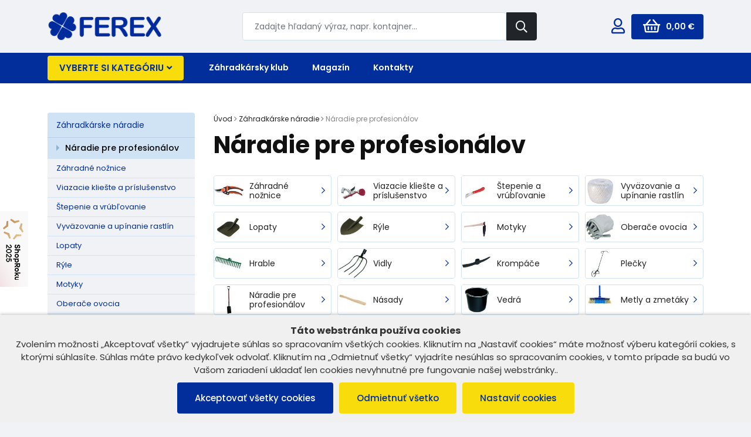

--- FILE ---
content_type: text/html; charset=UTF-8
request_url: https://www.ferex.sk/naradie-pre-profesionalov
body_size: 18514
content:
 <!DOCTYPE html><html lang="sk" class="no-js"><head><title>Náradie pre profesionálov - rýchle a radostné nákupy</title><meta charset="utf-8" /><meta name="viewport" content="width=device-width, initial-scale=1.0, maximum-scale=1.0, user-scalable=0" /><meta name="robots" content="noodp" /><link rel="canonical" href="https://www.ferex.sk/naradie-pre-profesionalov" /><link rel="preconnect" href="https://fonts.gstatic.com"><link href="https://fonts.googleapis.com/css2?family=Poppins:ital,wght@0,400;0,500;0,600;0,700;1,400;1,500&display=swap" rel="stylesheet"><link href="https://www.ferex.sk/assets/css/bootstrap.min.css" rel="stylesheet" /><link href="https://www.ferex.sk/assets/css/theme.css?v=2.0.3" rel="stylesheet" /><link href="https://www.ferex.sk/assets/css/jquery-ui.min.css?v=1.0.1" rel="stylesheet" /><link rel="apple-touch-icon" sizes="60x60" href="https://www.ferex.sk/assets/favicon/apple-icon-60x60.png"><link rel="apple-touch-icon" sizes="72x72" href="https://www.ferex.sk/assets/favicon/apple-icon-72x72.png"><link rel="apple-touch-icon" sizes="76x76" href="https://www.ferex.sk/assets/favicon/apple-icon-76x76.png"><link rel="apple-touch-icon" sizes="114x114" href="https://www.ferex.sk/assets/favicon/apple-icon-114x114.png"><link rel="apple-touch-icon" sizes="120x120" href="https://www.ferex.sk/assets/favicon/apple-icon-120x120.png"><link rel="apple-touch-icon" sizes="144x144" href="https://www.ferex.sk/assets/favicon/apple-icon-144x144.png"><link rel="apple-touch-icon" sizes="152x152" href="https://www.ferex.sk/assets/favicon/apple-icon-152x152.png"><link rel="apple-touch-icon" sizes="180x180" href="https://www.ferex.sk/assets/favicon/apple-icon-180x180.png"><link rel="icon" type="image/png" sizes="192x192"  href="https://www.ferex.sk/assets/favicon/android-icon-192x192.png"><link rel="icon" type="image/png" sizes="32x32" href="https://www.ferex.sk/assets/favicon/favicon-32x32.png"><link rel="icon" type="image/png" sizes="96x96" href="https://www.ferex.sk/assets/favicon/favicon-96x96.png"><link rel="icon" type="image/png" sizes="16x16" href="https://www.ferex.sk/assets/favicon/favicon-16x16.png"><link rel="manifest" href="https://www.ferex.sk/assets/favicon/manifest.json"><meta name="msapplication-TileColor" content="#ffffff"><meta name="msapplication-TileImage" content="https://www.ferex.sk/assets/favicon/ms-icon-144x144.png"><meta name="theme-color" content="#00489a"><meta name="facebook-domain-verification" content="wopc7hjntvnfrnfxxh1v540f57kjrw" /><meta name="google-site-verification" content="w91TxMmSbICrD2JWMzmkvhAeXesdz7_V2xrGnE0uMEg" /><script src="https://www.ferex.sk/assets/js/jquery.min.js"></script><!--[if lt IE 9]><script src="https://www.ferex.sk/assets/js/html5shiv.js"></script><script src="https://www.ferex.sk/assets/js/respond.min.js"></script><![endif]--><!--[if gte IE 9]><style type="text/css">.gradient { filter: none; }</style><![endif]--><!-- Google Tag Manager --><script src="https://www.google-analytics.com/analytics.js"></script><script>
	window.dataLayer = window.dataLayer || [];

	function gtag()
	{
		dataLayer.push(arguments);
	}

	gtag("consent", "default",
			{
				ad_storage: "granted",
				analytics_storage: "granted",
				functionality_storage: "granted",
				personalization_storage: "granted",
				security_storage: "granted",
				ad_personalization: "granted",
				ad_user_data: "granted",
				wait_for_update: 5000
			});

	gtag("set", "ads_data_redaction", true);

	dataLayer.push({"event": "defaultConsentsSet"});

	</script><script>
	(function(w,d,s,l,i){w[l]=w[l]||[];w[l].push({'gtm.start':
new Date().getTime(),event:'gtm.js'});var f=d.getElementsByTagName(s)[0],
j=d.createElement(s),dl=l!='dataLayer'?'&l='+l:'';j.async=true;j.src=
'https://www.googletagmanager.com/gtm.js?id='+i+dl;f.parentNode.insertBefore(j,f);
})(window,document,'script','dataLayer','GTM-MLMQFP7');
	</script><!-- End Google Tag Manager --><script async src="https://www.googletagmanager.com/gtag/js?id=AW-848702718"></script><script> window.dataLayer = window.dataLayer || []; function gtag(){dataLayer.push(arguments);} gtag('js', new Date()); gtag('config', 'AW-848702718'); </script><!-- Facebook Pixel Code --><script>
			!function(f,b,e,v,n,t,s){if(f.fbq)return;n=f.fbq=function(){n.callMethod?
					n.callMethod.apply(n,arguments):n.queue.push(arguments)};if(!f._fbq)f._fbq=n;
				n.push=n;n.loaded=!0;n.version='2.0';n.queue=[];t=b.createElement(e);t.async=!0;
				t.src=v;s=b.getElementsByTagName(e)[0];s.parentNode.insertBefore(t,s)}(window,
					document,'script','https://connect.facebook.net/en_US/fbevents.js');

							fbq('init', '297312927576890');			fbq('track', "PageView");
			</script><noscript><img height="1" width="1" style="display:none"src="https://www.facebook.com/tr?id=297312927576890&ev=PageView&noscript=1"/></noscript><!-- End Facebook Pixel Code --><!-- Smartsupp Live Chat script --><script type="text/javascript">
// Set webchat configuration

var daktelaGuiConfig = {
    "server":"https://ferex.daktela.com/",
    "accessToken":'0150870p7n8904n256q7r3q4ss91sq6p'
};
// Create async script element
var daktelaScriptEl = document.createElement("script");
(function (attrs) { Object.keys(attrs).forEach(function (key) { daktelaScriptEl.setAttribute(key, attrs[key]); }); })
({"src":daktelaGuiConfig.server+"external/web/web.js", "type":"text/javascript", "async":true, "charset":"utf-8"});
daktelaScriptEl.onload = function() { var daktelaWeb = new daktelaGui(); daktelaWeb.init(daktelaGuiConfig); };
document.getElementsByTagName("head")[0].appendChild(daktelaScriptEl);

</script><meta property="og:image"              content="https://www.ferex.sk/files/ikony/záhrada/ryl fiberglass hranaty.jpg" /></head><body><!-- Google Tag Manager (noscript) --><noscript><iframe src="https://www.googletagmanager.com/ns.html?id=GTM-MLMQFP7"height="0" width="0" style="display:none;visibility:hidden"></iframe></noscript><!-- End Google Tag Manager (noscript) --><script>
(function(d, s, id) {
    var js, fjs = d.getElementsByTagName(s)[0];
    if (d.getElementById(id)) return;
    js = d.createElement(s); js.id = id;
    js.src = 'https://connect.facebook.net/en_US/sdk/xfbml.customerchat.js#xfbml=1&version=v2.12&autoLogAppEvents=1';
    fjs.parentNode.insertBefore(js, fjs);
}(document, 'script', 'facebook-jssdk'));
</script><script type="text/javascript">
var _hwq = _hwq || [];
    _hwq.push(['setKey', '40CE9BF07E46B31A89BE22BF333A4001']);_hwq.push(['setTopPos', '90']);_hwq.push(['showWidget', '21']);(function() {
    var ho = document.createElement('script'); ho.type = 'text/javascript'; ho.async = true;
    ho.src = 'https://sk.im9.cz/direct/i/gjs.php?n=wdgt&sak=40CE9BF07E46B31A89BE22BF333A4001';
    var s = document.getElementsByTagName('script')[0]; s.parentNode.insertBefore(ho, s);
})();
	</script>
<style>.shoproku-sticky-widget{position:fixed;top:360px;left:-41px;z-index:99999}.shoproku-sticky-widget:hover{-webkit-transition:left 0.3s;transition:left 0.3s;left:0;}</style><a class="shoproku-sticky-widget" href="https://www.shoproku.sk/sutaz?shop=Ferex.sk&amp;utm_campaign=bannery_2022&amp;utm_source=banner_side_sk#hlasovat-v-cene-popularity" target="_blank" rel="nofollow"><img src="https://www.shoproku.sk/img/award-icon/sk/widget.png"></a>
<div class="site" id="top"><header><div class="navbar"><div class="container-lg"><a class="navbar-brand" href="https://www.ferex.sk/"><img src="https://www.ferex.sk//assets/images/layout/logo-ferex.png" width="200" alt="FEREX" /></a><a href="#top" class="navbar-scrollup jsScrollLink"><i class="far fa-arrow-circle-up"></i></a><div class="navbar-search mx-auto"><form action="https://www.ferex.sk/vyhladavanie" method="get" class="d-flex"><input class="form-control" type="search" name="search" id="searchbox" value="" placeholder="Zadajte hľadaný výraz, napr. kontajner..."><button class="btn btn-dark btn-sm" type="submit"><i class="far fa-search"></i></button></form></div><div class="navbar-right ml-auto"><a href="#" class="d-inline d-lg-none jsShowSearch btn-search"><i class="far fa-search"></i></a><ul class="nav nav-header"><li><a href="https://www.ferex.sk/prihlasenie"><i class="far fa-user"></i></a><ul><li><a href="https://www.ferex.sk/prihlasenie" data-bs-target="#modal_login" data-bs-toggle="modal">Prihlásenie</a></li><li><a href="https://www.ferex.sk/registracia">Registrácia</a></li></ul></li></ul><div class="navbar-cart"><a href="https://www.ferex.sk/kosik" class="btn btn-primary btn-sm"><i class="far fa-shopping-basket"></i><span class="d-none d-lg-inline">0,00&nbsp;€</span></a></div><button class="navbar-toggler collapsed" type="button" data-toggle="collapse" data-target="#navbar-header"><span class="burger"><span class="line-top"></span><span class="line-middle"></span><span class="line-bottom"></span></span></button></div></div><!-- /.container --></div><nav class="navbar-panel navbar-expand"><div class="container-lg"><div class="row"><div class="col-auto col-categories"><a href="#" class="btn btn-secondary btn-menu">Vyberte si kategóriu<i class="fas fa-angle-down"></i></a><div class="navbar-categories"><ul class="navbar-nav navbar-nav-arrows"><li><a href="https://www.ferex.sk/vypredaj">Výpredaj<span class="navbar-nav-icon"><span class="far fa-plus"></span></span></a><div class="navbar-subnav"><ul><li><a href="https://www.ferex.sk/bazar"><span class="navbar-subnav-image"><img src="https://www.ferex.sk/assets/images/layout/placeholder-40x40.png" alt="Bazár" /></span>Bazár</a></li><li><a href="https://www.ferex.sk/vypredaj-domacnost"><span class="navbar-subnav-image"><img src="https://www.ferex.sk/assets/images/layout/placeholder-40x40.png" alt="Výpredaj domácnosť" /></span>Výpredaj domácnosť</a></li><li><a href="https://www.ferex.sk/vypredaj-pre-chovatelov"><span class="navbar-subnav-image"><img src="https://www.ferex.sk/assets/images/layout/placeholder-40x40.png" alt="Výpredaj pre chovateľov" /></span>Výpredaj pre chovateľov</a></li><li><a href="https://www.ferex.sk/vypredaj-pre-zahradkarov"><span class="navbar-subnav-image"><img src="https://www.ferex.sk/assets/images/layout/placeholder-40x40.png" alt="Výpredaj pre záhradkárov" /></span>Výpredaj pre záhradkárov</a></li></ul></div></li><li><a href="https://www.ferex.sk/nadoby-na-odpad">Nádoby na odpad<span class="navbar-nav-icon"><span class="far fa-plus"></span></span></a><div class="navbar-subnav"><ul><li><a href="https://www.ferex.sk/triedenie-odpadu"><span class="navbar-subnav-image"><img src="https://www.ferex.sk/image/?h=80&amp;i=files/ikony/Triedime/ikona triedime odpad.png" alt="Separovanie odpadu" /></span>Separovanie odpadu<span class="navbar-nav-icon"><span class="far fa-plus"></span></span></a><ul class="navbar-subsubnav"><li><a href="https://www.ferex.sk/kompostujeme-bio-odpad">Separujeme BIO odpad</a></li><li><a href="https://www.ferex.sk/triedenie-odpadu-plasty">Separujeme PLASTY</a></li><li><a href="https://www.ferex.sk/triedenie-odpadu-papier">Separujeme PAPIER</a></li><li><a href="https://www.ferex.sk/triedenie-odpadu-sklo">Separujeme SKLO</a></li><li class="navbar-subnav-others"><a href="https://www.ferex.sk/triedenie-odpadu">Ďalšie kategórie</a></li></ul></li><li><a href="https://www.ferex.sk/smetne-nadoby"><span class="navbar-subnav-image"><img src="https://www.ferex.sk/image/?h=80&amp;i=files/ikony/Triedime/ikona smetné nádoby.jpg" alt="Smetné nádoby" /></span>Smetné nádoby<span class="navbar-nav-icon"><span class="far fa-plus"></span></span></a><ul class="navbar-subsubnav"><li><a href="https://www.ferex.sk/smetne-nadoby-premium">Smetné nádoby PREMIUM</a></li><li><a href="https://www.ferex.sk/smetne-nadoby-k-rodinnemu-domu">Smetné nádoby k rodinnému domu</a></li><li><a href="https://www.ferex.sk/smetne-nadoby-na-komunalny-odpad">Smetné nádoby na komunálny odpad</a></li><li><a href="https://www.ferex.sk/smetne-nadoby-na-plasty">Smetné nádoby na plasty</a></li><li class="navbar-subnav-others"><a href="https://www.ferex.sk/smetne-nadoby">Ďalšie kategórie</a></li></ul></li><li><a href="https://www.ferex.sk/odpadkove-kose"><span class="navbar-subnav-image"><img src="https://www.ferex.sk/image/?h=80&amp;i=files/ikony/Odpadkové koše/Sortibox.jpg" alt="Odpadkové koše" /></span>Odpadkové koše<span class="navbar-nav-icon"><span class="far fa-plus"></span></span></a><ul class="navbar-subsubnav"><li><a href="https://www.ferex.sk/sety-odpadkovych-kosov-na-triedeny-zber">Sety odpadkových košov na triedený zber</a></li><li><a href="https://www.ferex.sk/odpadkove-kose-na-zmesovy-odpad">Odpadkové koše na zmesový odpad</a></li><li><a href="https://www.ferex.sk/odpadkove-kose-na-plasty">Odpadkové koše na plasty</a></li><li><a href="https://www.ferex.sk/odpadkove-kose-na-papier">Odpadkové koše na papier</a></li><li class="navbar-subnav-others"><a href="https://www.ferex.sk/odpadkove-kose">Ďalšie kategórie</a></li></ul></li><li><a href="https://www.ferex.sk/velkokapacitne-kontajnery"><span class="navbar-subnav-image"><img src="https://www.ferex.sk/image/?h=80&amp;i=files/ikony/Smetné nádoby/ikona VKK.jpg" alt="Veľkokapacitné kontajnery" /></span>Veľkokapacitné kontajnery<span class="navbar-nav-icon"><span class="far fa-plus"></span></span></a><ul class="navbar-subsubnav"><li><a href="https://www.ferex.sk/asymetricke-kontajnery">Asymetrické kontajnery</a></li><li><a href="https://www.ferex.sk/kontajnery-s-poklopmi">Kontajnery s poklopmi</a></li><li><a href="https://www.ferex.sk/kontajnery-so-sklopnym-celom">Kontajnery so sklopným čelom</a></li><li><a href="https://www.ferex.sk/otvorene-kontajnery">Otvorené kontajnery</a></li><li class="navbar-subnav-others"><a href="https://www.ferex.sk/velkokapacitne-kontajnery">Ďalšie kategórie</a></li></ul></li><li><a href="https://www.ferex.sk/plechove-kontajnery"><span class="navbar-subnav-image"><img src="https://www.ferex.sk/image/?h=80&amp;i=files/ikony/1100 l kontajner plechovy.jpg" alt="Kovové kontajnery" /></span>Kovové kontajnery<span class="navbar-nav-icon"><span class="far fa-plus"></span></span></a><ul class="navbar-subsubnav"><li><a href="https://www.ferex.sk/kuka-nadoby-110-l">Kuka nádoby 110 l </a></li><li><a href="https://www.ferex.sk/kovove-kontajnery-1100-l">Kovové kontajnery 1100 l</a></li><li><a href="https://www.ferex.sk/stojany-na-zber-odpadu-f5ce">Stojany na zber odpadu</a></li></ul></li><li><a href="https://www.ferex.sk/plastove-kontajnery"><span class="navbar-subnav-image"><img src="https://www.ferex.sk/image/?h=80&amp;i=files/ikony/kontajner plastovy modry.jpg" alt="Plastové kontajnery" /></span>Plastové kontajnery<span class="navbar-nav-icon"><span class="far fa-plus"></span></span></a><ul class="navbar-subsubnav"><li><a href="https://www.ferex.sk/smetne-nadoby-120-l">Smetné nádoby 120 l</a></li><li><a href="https://www.ferex.sk/smetne-nadoby-240-l">Smetné nádoby 240 l</a></li><li><a href="https://www.ferex.sk/kontajnery-na-odpad-1100-l">Kontajnery na odpad 1100 l</a></li></ul></li><li><a href="https://www.ferex.sk/zavesne-kose-a-stojany-na-odpad"><span class="navbar-subnav-image"><img src="https://www.ferex.sk/image/?h=80&amp;i=files/ikony/50 l zavesny kos.jpg" alt="Závesné koše a stojany na odpad" /></span>Závesné koše a stojany na odpad<span class="navbar-nav-icon"><span class="far fa-plus"></span></span></a><ul class="navbar-subsubnav"><li><a href="https://www.ferex.sk/kose-na-psie-exkrementy">Koše na psie exkrementy</a></li><li><a href="https://www.ferex.sk/stojany-na-vrecia">Stojany na vrecia</a></li><li><a href="https://www.ferex.sk/zavesne-kose">Závesné koše</a></li></ul></li><li><a href="https://www.ferex.sk/popisy-oznacenia-kontajnerov"><span class="navbar-subnav-image"><img src="https://www.ferex.sk/image/?h=80&amp;i=files/ikony/nálepka na separáciu.jpg" alt="Popisy/ označenia kontajnerov" /></span>Popisy/ označenia kontajnerov<span class="navbar-nav-icon"><span class="far fa-plus"></span></span></a><ul class="navbar-subsubnav"><li><a href="https://www.ferex.sk/nalepky-na-exterierove-kose">Nálepky na exteriérové  koše</a></li><li><a href="https://www.ferex.sk/nalepky-na-interierove-kose">Nálepky na interiérové koše</a></li></ul></li><li><a href="https://www.ferex.sk/separacne-zvony"><span class="navbar-subnav-image"><img src="https://www.ferex.sk/image/?h=80&amp;i=files/ikony/zvon sklo.jpg" alt="Separačné zvony" /></span>Separačné zvony</a></li><li><a href="https://www.ferex.sk/prislusenstvo-ku-kontajnerom"><span class="navbar-subnav-image"><img src="https://www.ferex.sk/image/?h=80&amp;i=files/ikony/pokloplogo.jpg" alt="Náhradné diely ku kontajnerom" /></span>Náhradné diely ku kontajnerom</a></li><li><a href="https://www.ferex.sk/vrecia-na-odpad-012f"><span class="navbar-subnav-image"><img src="https://www.ferex.sk/image/?h=80&amp;i=files/ikony/vrecia-odpadove-ldpe-700x1100-mm.jpg" alt="Vrecia na odpad" /></span>Vrecia na odpad</a></li><li><a href="https://www.ferex.sk/sacky-na-odpad"><span class="navbar-subnav-image"><img src="https://www.ferex.sk/image/?h=80&amp;i=files/ikony/Novy_sortiment_ikony/sacky-do-kosa.jpg" alt="Sáčky na odpad" /></span>Sáčky na odpad</a></li><li><a href="https://www.ferex.sk/mnozstevny-zber-odpadu"><span class="navbar-subnav-image"><img src="https://www.ferex.sk/assets/images/layout/placeholder-40x40.png" alt="Množstevný zber odpadu" /></span>Množstevný zber odpadu<span class="navbar-nav-icon"><span class="far fa-plus"></span></span></a><ul class="navbar-subsubnav"><li class="navbar-subnav-others"><a href="https://www.ferex.sk/mnozstevny-zber-odpadu">Ďalšie kategórie</a></li></ul></li></ul></div></li><li><a href="https://www.ferex.sk/zahrada">Dom a záhrada<span class="navbar-nav-icon"><span class="far fa-plus"></span></span></a><div class="navbar-subnav"><ul><li><a href="https://www.ferex.sk/nadrze-na-dazdovu-vodu"><span class="navbar-subnav-image"><img src="https://www.ferex.sk/image/?h=80&amp;i=files/ikony/nadrz-na-vodu.JPG" alt="Nádrže na dažďovú vodu" /></span>Nádrže na dažďovú vodu<span class="navbar-nav-icon"><span class="far fa-plus"></span></span></a><ul class="navbar-subsubnav"><li><a href="https://www.ferex.sk/dekoracne-nadrze-na-dazdovu-vodu">Dekoračné nádrže na dažďovú vodu</a></li><li><a href="https://www.ferex.sk/klasicke-nadrze-na-dazdovu-vodu">Klasické nádrže na dažďovú vodu</a></li><li><a href="https://www.ferex.sk/nadrze-na-dazdovu-vodu-premium">Nádrže na dažďovú vodu PREMIUM</a></li><li><a href="https://www.ferex.sk/prislusenstvo-k-nadrziam-na-dazdovu-vodu">Príslušenstvo k nádržiam na dažďovú vodu</a></li></ul></li><li><a href="https://www.ferex.sk/tieniace-zasteny"><span class="navbar-subnav-image"><img src="https://www.ferex.sk/image/?h=80&amp;i=files/ikony/Novy_sortiment_ikony/zastena.jpg" alt="Tieniace zásteny" /></span>Tieniace zásteny<span class="navbar-nav-icon"><span class="far fa-plus"></span></span></a><ul class="navbar-subsubnav"><li><a href="https://www.ferex.sk/tieniace-siete">Tieniace siete</a></li><li><a href="https://www.ferex.sk/bambusove-ploty">Bambusové ploty</a></li><li><a href="https://www.ferex.sk/rakosove-rohoze">Rákosové rohože</a></li></ul></li><li><a href="https://www.ferex.sk/kvetinace"><span class="navbar-subnav-image"><img src="https://www.ferex.sk/image/?h=80&amp;i=files/ikony/záhrada/zahradne-dekoracie.JPG" alt="Kvetináče a záhradné dekorácie" /></span>Kvetináče a záhradné dekorácie<span class="navbar-nav-icon"><span class="far fa-plus"></span></span></a><ul class="navbar-subsubnav"><li><a href="https://www.ferex.sk/hrantiky-a-truhliky">Hrantíky a truhlíky</a></li><li><a href="https://www.ferex.sk/plastove-kvetinace-1">Plastové kvetináče</a></li><li><a href="https://www.ferex.sk/plechove-vedierka">Plechové vedierka</a></li><li><a href="https://www.ferex.sk/zahradne-dekoracie">Záhradné dekorácie</a></li></ul></li><li><a href="https://www.ferex.sk/kempingove-varice"><span class="navbar-subnav-image"><img src="https://www.ferex.sk/image/?h=80&amp;i=files/ikony/varice_kempingove.jpg" alt="Kempingové variče" /></span>Kempingové variče<span class="navbar-nav-icon"><span class="far fa-plus"></span></span></a><ul class="navbar-subsubnav"><li><a href="https://www.ferex.sk/turisticke-varice">Turistické variče</a></li><li><a href="https://www.ferex.sk/plynove-varice">Plynové variče</a></li><li><a href="https://www.ferex.sk/liehove-varice">Liehové variče</a></li><li><a href="https://www.ferex.sk/kartuse">Kartuše</a></li><li class="navbar-subnav-others"><a href="https://www.ferex.sk/kempingove-varice">Ďalšie kategórie</a></li></ul></li><li><a href="https://www.ferex.sk/zahradne-vodovodne-stlpiky-na-vodu"><span class="navbar-subnav-image"><img src="https://www.ferex.sk/image/?h=80&amp;i=files/ikony/stlpik-na-vodu.jpg" alt="Záhradné stĺpiky na vodu" /></span>Záhradné stĺpiky na vodu</a></li><li><a href="https://www.ferex.sk/kompostery"><span class="navbar-subnav-image"><img src="https://www.ferex.sk/image/?h=80&amp;i=files/ikony/komposter garden 380 zeleny.jpg" alt="Kompostéry" /></span>Kompostéry</a></li><li><a href="https://www.ferex.sk/big-bagy"><span class="navbar-subnav-image"><img src="https://www.ferex.sk/image/?h=80&amp;i=files/ikony/big bag vak.jpg" alt="Big bagy" /></span>Big bagy</a></li><li><a href="https://www.ferex.sk/postove-schranky"><span class="navbar-subnav-image"><img src="https://www.ferex.sk/image/?h=80&amp;i=files/ikony/záhrada/postova schranka.jpg" alt="Poštové schránky" /></span>Poštové schránky</a></li><li><a href="https://www.ferex.sk/ulozne-boxy"><span class="navbar-subnav-image"><img src="https://www.ferex.sk/image/?h=80&amp;i=files/ikony/Novy_sortiment_ikony/ulozny-box.JPG" alt="Úložné boxy" /></span>Úložné boxy</a></li><li><a href="https://www.ferex.sk/deti-v-zahrade"><span class="navbar-subnav-image"><img src="https://www.ferex.sk/image/?h=80&amp;i=files/ikony/DETI/furik_Junior.jpg" alt="Deti v záhrade" /></span>Deti v záhrade</a></li><li><a href="https://www.ferex.sk/teplomery-1"><span class="navbar-subnav-image"><img src="https://www.ferex.sk/image/?h=80&amp;i=files/g21/1_1.jpg" alt="Teplomery" /></span>Teplomery</a></li><li><a href="https://www.ferex.sk/prenosne-ohniska"><span class="navbar-subnav-image"><img src="https://www.ferex.sk/image/?h=80&amp;i=files/ikony/záhrada/prenosne ohnisko.jpg" alt="Prenosné ohniská" /></span>Prenosné ohniská</a></li><li><a href="https://www.ferex.sk/kanistre"><span class="navbar-subnav-image"><img src="https://www.ferex.sk/image/?h=80&amp;i=files/ikony/kanister.jpg" alt="Kanistre" /></span>Kanistre</a></li><li><a href="https://www.ferex.sk/kose-do-zahrady"><span class="navbar-subnav-image"><img src="https://www.ferex.sk/image/?h=80&amp;i=files/ikony/záhrada/kos.JPG" alt="Koše do záhrady" /></span>Koše do záhrady</a></li><li><a href="https://www.ferex.sk/plachty"><span class="navbar-subnav-image"><img src="https://www.ferex.sk/image/?h=80&amp;i=files/ikony/zakryvacia_plachta.JPG" alt="Zakrývacie plachty" /></span>Zakrývacie plachty</a></li><li><a href="https://www.ferex.sk/siete-proti-hmyzu"><span class="navbar-subnav-image"><img src="https://www.ferex.sk/image/?h=80&amp;i=files/ikony/Zahradkarske_potreby/Ochrana proti skodcom/siete_proti_hmyzu.jpg" alt="Siete proti hmyzu" /></span>Siete proti hmyzu</a></li><li><a href="https://www.ferex.sk/starostlivost-o-travnik"><span class="navbar-subnav-image"><img src="https://www.ferex.sk/image/?h=80&amp;i=files/ikony/Zahradkarske_potreby/starostlivost_o_travnik.jpg" alt="Starostlivosť o trávnik" /></span>Starostlivosť o trávnik</a></li><li><a href="https://www.ferex.sk/ulozne-systemy-do-dielne"><span class="navbar-subnav-image"><img src="https://www.ferex.sk/image/?h=80&amp;i=files/ikony/1643111017-orderline-drziak.jpg" alt="Úložné systémy, organizéry" /></span>Úložné systémy, organizéry<span class="navbar-nav-icon"><span class="far fa-plus"></span></span></a><ul class="navbar-subsubnav"><li class="navbar-subnav-others"><a href="https://www.ferex.sk/ulozne-systemy-do-dielne">Ďalšie kategórie</a></li></ul></li><li><a href="https://www.ferex.sk/mestsky-mobiliar"><span class="navbar-subnav-image"><img src="https://www.ferex.sk/image/?h=80&amp;i=files/ikony/Mestský mobiliár/FEREX - mestský mobiliár/lavicka-gladiator-s-opierkami.jpg" alt="Mestský mobiliár" /></span>Mestský mobiliár<span class="navbar-nav-icon"><span class="far fa-plus"></span></span></a><ul class="navbar-subsubnav"><li class="navbar-subnav-others"><a href="https://www.ferex.sk/mestsky-mobiliar">Ďalšie kategórie</a></li></ul></li></ul></div></li><li><a href="https://www.ferex.sk/stavby-na-zahrade">Stavby na záhrade<span class="navbar-nav-icon"><span class="far fa-plus"></span></span></a><div class="navbar-subnav"><ul><li><a href="https://www.ferex.sk/zahradne-domceky"><span class="navbar-subnav-image"><img src="https://www.ferex.sk/image/?h=80&amp;i=files/ikony/zahradny domcek.JPG" alt="Záhradné domčeky" /></span>Záhradné domčeky<span class="navbar-nav-icon"><span class="far fa-plus"></span></span></a><ul class="navbar-subsubnav"><li><a href="https://www.ferex.sk/plechove-zahradne-domceky">Plechové záhradné domčeky</a></li><li><a href="https://www.ferex.sk/zahradne-domceky-s-imitaciou-dreva">Záhradné domčeky s imitáciou dreva</a></li><li><a href="https://www.ferex.sk/prislusenstvo-k-domcekom">Príslušenstvo k domčekom</a></li></ul></li><li><a href="https://www.ferex.sk/skleniky-a-pareniska"><span class="navbar-subnav-image"><img src="https://www.ferex.sk/image/?h=80&amp;i=files/ikony/Stavby na záhrade/sklenik zo skla.JPG" alt="Skleníky" /></span>Skleníky<span class="navbar-nav-icon"><span class="far fa-plus"></span></span></a><ul class="navbar-subsubnav"><li><a href="https://www.ferex.sk/polikarbonatove-skleniky">Polykarbonátové skleníky</a></li><li><a href="https://www.ferex.sk/oblukove-skleniky">Oblúkové skleníky</a></li><li><a href="https://www.ferex.sk/celohlinikove-skleniky">Celohliníkové skleníky</a></li><li><a href="https://www.ferex.sk/skleniky-zo-skla">Skleníky zo skla</a></li><li class="navbar-subnav-others"><a href="https://www.ferex.sk/skleniky-a-pareniska">Ďalšie kategórie</a></li></ul></li><li><a href="https://www.ferex.sk/plachtove-garaze-a-pristresky"><span class="navbar-subnav-image"><img src="https://www.ferex.sk/image/?h=80&amp;i=files/ikony/záhrada/plachtova_garaz.jpg" alt="Plachtové garáže a prístrešky" /></span>Plachtové garáže a prístrešky<span class="navbar-nav-icon"><span class="far fa-plus"></span></span></a><ul class="navbar-subsubnav"><li><a href="https://www.ferex.sk/plachtove-garaze">Plachtové garáže</a></li><li><a href="https://www.ferex.sk/plachtove-pristresky">Plachtové prístrešky</a></li><li><a href="https://www.ferex.sk/nahradne-plachty-pre-garaze">Náhradné plachty pre garáže</a></li><li><a href="https://www.ferex.sk/nahradne-plachty-pre-pristresky">Náhradné plachty pre prístrešky</a></li></ul></li><li><a href="https://www.ferex.sk/plechove-garaze"><span class="navbar-subnav-image"><img src="https://www.ferex.sk/image/?h=80&amp;i=files/Produkty - eshop/plechova-garaz.jpg" alt="Plechové garáže" /></span>Plechové garáže</a></li><li><a href="https://www.ferex.sk/pergoly"><span class="navbar-subnav-image"><img src="https://www.ferex.sk/image/?h=80&amp;i=files/ikony/záhrada/pergola.jpg" alt="Pergoly" /></span>Pergoly<span class="navbar-nav-icon"><span class="far fa-plus"></span></span></a><ul class="navbar-subsubnav"><li><a href="https://www.ferex.sk/pergoly-na-terasu">Pergoly na terasu</a></li><li><a href="https://www.ferex.sk/volne-stojace-pergoly">Voľne stojace pergoly</a></li><li><a href="https://www.ferex.sk/bioklimaticke-pergoly">Bioklimatické pergoly</a></li><li><a href="https://www.ferex.sk/prislusenstvo-a-doplnky-k-pergolam">Príslušenstvo k pergolám</a></li></ul></li><li><a href="https://www.ferex.sk/foliovniky"><span class="navbar-subnav-image"><img src="https://www.ferex.sk/image/?h=80&amp;i=files/ikony/Stavby na záhrade/foliovniky.JPG" alt="Fóliovníky" /></span>Fóliovníky<span class="navbar-nav-icon"><span class="far fa-plus"></span></span></a><ul class="navbar-subsubnav"><li><a href="https://www.ferex.sk/nahradne-plachty">Náhradné plachty</a></li><li><a href="https://www.ferex.sk/lacne-hobby-foliovniky">Hobby fóliovníky</a></li></ul></li><li><a href="https://www.ferex.sk/pristresky-pergoly-altanky"><span class="navbar-subnav-image"><img src="https://www.ferex.sk/image/?h=80&amp;i=files/ikony/pristresok-dvere.jpg" alt="Prístrešky" /></span>Prístrešky<span class="navbar-nav-icon"><span class="far fa-plus"></span></span></a><ul class="navbar-subsubnav"><li><a href="https://www.ferex.sk/pristresky-nad-dvere">Prístrešky nad dvere</a></li></ul></li><li><a href="https://www.ferex.sk/pristresky-pre-auta"><span class="navbar-subnav-image"><img src="https://www.ferex.sk/image/?h=80&amp;i=files/ikony/záhrada/prístrešok.jpg" alt="Prístrešky pre autá" /></span>Prístrešky pre autá</a></li><li><a href="https://www.ferex.sk/zimne-zahrady"><span class="navbar-subnav-image"><img src="https://www.ferex.sk/image/?h=80&amp;i=files/ikony/Stavby na záhrade/zimne zahrady.JPG" alt="Zimné záhrady" /></span>Zimné záhrady</a></li><li><a href="https://www.ferex.sk/stavebne-kozy"><span class="navbar-subnav-image"><img src="https://www.ferex.sk/image/?h=80&amp;i=files/ikony/stavebne_kozy.jpg" alt="Stavebné kozy" /></span>Stavebné kozy</a></li></ul></div></li><li><a href="https://www.ferex.sk/zahradne-naradie">Záhradkárske náradie<span class="navbar-nav-icon"><span class="far fa-plus"></span></span></a><div class="navbar-subnav"><ul><li><a href="https://www.ferex.sk/zahradne-noznice"><span class="navbar-subnav-image"><img src="https://www.ferex.sk/image/?h=80&amp;i=files/ikony/noznice.jpg" alt="Záhradné nožnice" /></span>Záhradné nožnice<span class="navbar-nav-icon"><span class="far fa-plus"></span></span></a><ul class="navbar-subsubnav"><li><a href="https://www.ferex.sk/zahradkarske-noznice">Záhradkárske nožnice</a></li><li><a href="https://www.ferex.sk/noznice-na-oberanie-hrozna">Nožnice na oberanie hrozna</a></li><li><a href="https://www.ferex.sk/noznice-na-kriky-a-zive-ploty">Nožnice na kríky a živé ploty</a></li><li><a href="https://www.ferex.sk/noznice-na-silne-vetvy">Nožnice na silné vetvy</a></li><li class="navbar-subnav-others"><a href="https://www.ferex.sk/zahradne-noznice">Ďalšie kategórie</a></li></ul></li><li><a href="https://www.ferex.sk/viazacie-klieste-a-prislusenstvo"><span class="navbar-subnav-image"><img src="https://www.ferex.sk/image/?h=80&amp;i=files/ikony/Zahradkarske_potreby/Ovocinarstvo a vinohradnictvo/vyvazovanie_a_upinanie_rastlin.jpg" alt="Viazacie kliešte a príslušenstvo" /></span>Viazacie kliešte a príslušenstvo<span class="navbar-nav-icon"><span class="far fa-plus"></span></span></a><ul class="navbar-subsubnav"><li><a href="https://www.ferex.sk/viazacie-klieste">Viazacie kliešte</a></li><li><a href="https://www.ferex.sk/pasky-do-viazacich-kliesti">Pásky do viazacích klieští</a></li><li><a href="https://www.ferex.sk/spinky-do-viazacich-kliesti">Spinky do viazacích klieští</a></li></ul></li><li><a href="https://www.ferex.sk/rez-stromov-stepenie-a-vrublovanie"><span class="navbar-subnav-image"><img src="https://www.ferex.sk/image/?h=80&amp;i=files/ikony/Zahradkarske_potreby/Ovocinarstvo a vinohradnictvo/rez stromov_stepenie _vrublovanie.jpg" alt="Štepenie a vrúbľovanie" /></span>Štepenie a vrúbľovanie<span class="navbar-nav-icon"><span class="far fa-plus"></span></span></a><ul class="navbar-subsubnav"><li><a href="https://www.ferex.sk/vrublovacie-klieste">Vrúbľovacie kliešte</a></li><li><a href="https://www.ferex.sk/steparske-noze">Štepárske nože a pásky</a></li></ul></li><li><a href="https://www.ferex.sk/vyvazovanie-a-upinanie-rastlin"><span class="navbar-subnav-image"><img src="https://www.ferex.sk/image/?h=80&amp;i=files/ikony/Novy_sortiment_ikony/vyvazovanieaupinanie.jpg" alt="Vyväzovanie a upínanie rastlín" /></span>Vyväzovanie a upínanie rastlín<span class="navbar-nav-icon"><span class="far fa-plus"></span></span></a><ul class="navbar-subsubnav"><li><a href="https://www.ferex.sk/spagaty">Špagáty</a></li><li><a href="https://www.ferex.sk/viazacie-droty">Viazacie drôty</a></li><li><a href="https://www.ferex.sk/klipy-na-uchytenie-rastlin">Klipy na uchytenie rastlín</a></li><li><a href="https://www.ferex.sk/viazace-na-stromy">Viazače na stromy</a></li></ul></li><li><a href="https://www.ferex.sk/lopaty"><span class="navbar-subnav-image"><img src="https://www.ferex.sk/image/?h=80&amp;i=files/ikony/lopata-standard 5283.jpg" alt="Lopaty" /></span>Lopaty</a></li><li><a href="https://www.ferex.sk/ryle"><span class="navbar-subnav-image"><img src="https://www.ferex.sk/image/?h=80&amp;i=files/ikony/ryl.jpg" alt="Rýle" /></span>Rýle</a></li><li><a href="https://www.ferex.sk/motyky"><span class="navbar-subnav-image"><img src="https://www.ferex.sk/image/?h=80&amp;i=files/motyka srdcova s nasadou.jpg" alt="Motyky" /></span>Motyky</a></li><li><a href="https://www.ferex.sk/oberace-ovocia"><span class="navbar-subnav-image"><img src="https://www.ferex.sk/image/?h=80&amp;i=files/ikony/oberač ovocia.JPG" alt="Oberače ovocia" /></span>Oberače ovocia</a></li><li><a href="https://www.ferex.sk/hrable"><span class="navbar-subnav-image"><img src="https://www.ferex.sk/image/?h=80&amp;i=files/ikony/hrable.jpg" alt="Hrable" /></span>Hrable</a></li><li><a href="https://www.ferex.sk/vidly"><span class="navbar-subnav-image"><img src="https://www.ferex.sk/image/?h=80&amp;i=files/ikony/vidly-na-seno.jpg" alt="Vidly" /></span>Vidly</a></li><li><a href="https://www.ferex.sk/krompace"><span class="navbar-subnav-image"><img src="https://www.ferex.sk/image/?h=80&amp;i=files/ikony/krompac.jpg" alt="Krompáče" /></span>Krompáče</a></li><li><a href="https://www.ferex.sk/plecky"><span class="navbar-subnav-image"><img src="https://www.ferex.sk/image/?h=80&amp;i=files/ikony/Zahradkarske_potreby/zahradkarske_naradie/plecky.jpg" alt="Plečky" /></span>Plečky</a></li><li><a href="https://www.ferex.sk/naradie-pre-profesionalov"><span class="navbar-subnav-image"><img src="https://www.ferex.sk/image/?h=80&amp;i=files/ikony/záhrada/ryl fiberglass hranaty.jpg" alt="Náradie pre profesionálov" /></span>Náradie pre profesionálov</a></li><li><a href="https://www.ferex.sk/nasady"><span class="navbar-subnav-image"><img src="https://www.ferex.sk/image/?h=80&amp;i=files/ikony/nasady.jpg" alt="Násady" /></span>Násady</a></li><li><a href="https://www.ferex.sk/vedra"><span class="navbar-subnav-image"><img src="https://www.ferex.sk/image/?h=80&amp;i=files/ikony/záhrada/vedro.jpg" alt="Vedrá " /></span>Vedrá </a></li><li><a href="https://www.ferex.sk/metly-a-zmetaky"><span class="navbar-subnav-image"><img src="https://www.ferex.sk/image/?h=80&amp;i=files/ikony/metly.JPG" alt="Metly a zmetáky" /></span>Metly a zmetáky</a></li></ul></div></li><li><a href="https://www.ferex.sk/zahradkarske-potreby">Záhradkárske potreby<span class="navbar-nav-icon"><span class="far fa-plus"></span></span></a><div class="navbar-subnav"><ul><li><a href="https://www.ferex.sk/furiky"><span class="navbar-subnav-image"><img src="https://www.ferex.sk/image/?h=80&amp;i=files/ikony/furik pozinkovany.jpg" alt="Fúriky" /></span>Fúriky<span class="navbar-nav-icon"><span class="far fa-plus"></span></span></a><ul class="navbar-subsubnav"><li><a href="https://www.ferex.sk/stavebne-furiky">Stavebné fúriky</a></li><li><a href="https://www.ferex.sk/zahradne-furiky">Záhradné fúriky</a></li><li><a href="https://www.ferex.sk/hospodarske-furiky">Hospodárske fúriky</a></li><li><a href="https://www.ferex.sk/detske-furiky">Detské fúriky</a></li><li class="navbar-subnav-others"><a href="https://www.ferex.sk/furiky">Ďalšie kategórie</a></li></ul></li><li><a href="https://www.ferex.sk/zahradne-voziky"><span class="navbar-subnav-image"><img src="https://www.ferex.sk/image/?h=80&amp;i=files/ikony/zahradny-vozik.jpg" alt="Záhradné vozíky a káričky" /></span>Záhradné vozíky a káričky<span class="navbar-nav-icon"><span class="far fa-plus"></span></span></a><ul class="navbar-subsubnav"><li><a href="https://www.ferex.sk/karicky">Káričky</a></li><li><a href="https://www.ferex.sk/nahradne-diely-na-voziky-a-karicky">Náhradné diely na vozíky a káričky</a></li><li><a href="https://www.ferex.sk/zahradne-voziky-1">Záhradné vozíky</a></li><li><a href="https://www.ferex.sk/rudle">Rudle</a></li></ul></li><li><a href="https://www.ferex.sk/rebriky"><span class="navbar-subnav-image"><img src="https://www.ferex.sk/image/?h=80&amp;i=files/ikony/drevene rebriky.jpg" alt="Rebríky" /></span>Rebríky<span class="navbar-nav-icon"><span class="far fa-plus"></span></span></a><ul class="navbar-subsubnav"><li><a href="https://www.ferex.sk/drevene-rebriky">Drevené rebríky</a></li></ul></li><li><a href="https://www.ferex.sk/nadrze-na-vodu"><span class="navbar-subnav-image"><img src="https://www.ferex.sk/image/?h=80&amp;i=files/ikony/barely sudy kanistre.jpg" alt="Nádrže na vodu" /></span>Nádrže na vodu<span class="navbar-nav-icon"><span class="far fa-plus"></span></span></a><ul class="navbar-subsubnav"><li><a href="https://www.ferex.sk/barely-sudy-kanistre">Barely a sudy</a></li><li><a href="https://www.ferex.sk/prislusenstvo-k-sudom">Príslušenstvo k sudom</a></li><li><a href="https://www.ferex.sk/prislusenstvo-k-ibc-kontajnerom">Príslušenstvo k IBC kontajnerom</a></li></ul></li><li><a href="https://www.ferex.sk/zavlazovanie"><span class="navbar-subnav-image"><img src="https://www.ferex.sk/image/?h=80&amp;i=files/ikony/Zahradkarske_potreby/zavlazovanie.jpg" alt="Zavlažovanie" /></span>Zavlažovanie<span class="navbar-nav-icon"><span class="far fa-plus"></span></span></a><ul class="navbar-subsubnav"><li><a href="https://www.ferex.sk/zavlazovacie-vaky">Zavlažovacie vaky</a></li></ul></li><li><a href="https://www.ferex.sk/zahradne-postrekovace"><span class="navbar-subnav-image"><img src="https://www.ferex.sk/image/?h=80&amp;i=files/ikony/záhrada/postrekovac.jpg" alt="Záhradné postrekovače" /></span>Záhradné postrekovače<span class="navbar-nav-icon"><span class="far fa-plus"></span></span></a><ul class="navbar-subsubnav"><li><a href="https://www.ferex.sk/tlakove-zahradne-postrekovace">Tlakové záhradné postrekovače</a></li><li><a href="https://www.ferex.sk/rucne-zahradne-postrekovace">Ručné záhradné postrekovače</a></li></ul></li><li><a href="https://www.ferex.sk/zavlazovanie-a-polievanie"><span class="navbar-subnav-image"><img src="https://www.ferex.sk/image/?h=80&amp;i=files/ikony/záhrada/krhla.jpg" alt="Polievanie" /></span>Polievanie<span class="navbar-nav-icon"><span class="far fa-plus"></span></span></a><ul class="navbar-subsubnav"><li><a href="https://www.ferex.sk/navijaky-a-drziaky-na-hadice">Navijáky a držiaky na hadice</a></li><li><a href="https://www.ferex.sk/krhly-na-vodu">Krhly na vodu</a></li><li><a href="https://www.ferex.sk/vedra-na-vodu">Vedrá na vodu</a></li></ul></li><li><a href="https://www.ferex.sk/pracovne-rukavice"><span class="navbar-subnav-image"><img src="https://www.ferex.sk/image/?h=80&amp;i=files/ikony/oopp.jpg" alt="Pracovné rukavice" /></span>Pracovné rukavice</a></li><li><a href="https://www.ferex.sk/prislusenstvo-pre-zahradkarov"><span class="navbar-subnav-image"><img src="https://www.ferex.sk/image/?h=80&amp;i=files/ikony/Zahradkarske_potreby/prislusenstvo_pre_zahradkarov.jpg" alt="Príslušenstvo pre záhradkárov" /></span>Príslušenstvo pre záhradkárov</a></li><li><a href="https://www.ferex.sk/domceky-pre-hmyz"><span class="navbar-subnav-image"><img src="https://www.ferex.sk/image/?h=80&amp;i=files/ikony/Novy_sortiment_ikony/domcek_pre_hmyz.jpg" alt="Domčeky pre hmyz" /></span>Domčeky pre hmyz</a></li></ul></div></li><li><a href="https://www.ferex.sk/postreky-a-hnojiva">Postreky a hnojivá<span class="navbar-nav-icon"><span class="far fa-plus"></span></span></a><div class="navbar-subnav"><ul><li><a href="https://www.ferex.sk/prostriedky-na-ekologicke-pestovanie"><span class="navbar-subnav-image"><img src="https://www.ferex.sk/image/?h=80&amp;i=files/ikony/Novy_sortiment_ikony/preekologicke.jpg" alt="Prostriedky na ekologické pestovanie" /></span>Prostriedky na ekologické pestovanie<span class="navbar-nav-icon"><span class="far fa-plus"></span></span></a><ul class="navbar-subsubnav"><li><a href="https://www.ferex.sk/eko-hnojiva">Eko hnojivá</a></li><li><a href="https://www.ferex.sk/eko-postreky-proti-hubovym-chorobam">Eko postreky proti hubovým chorobám</a></li><li><a href="https://www.ferex.sk/eko-postreky-proti-skodcom">Eko postreky proti škodcom</a></li></ul></li><li><a href="https://www.ferex.sk/hnojiva"><span class="navbar-subnav-image"><img src="https://www.ferex.sk/image/?h=80&amp;i=files/ikony/Zahradkarske_potreby/Hnojiva/hnojiva.jpg" alt="Hnojivá" /></span>Hnojivá<span class="navbar-nav-icon"><span class="far fa-plus"></span></span></a><ul class="navbar-subsubnav"><li><a href="https://www.ferex.sk/tekute-hnojiva">Tekuté hnojivá</a></li><li><a href="https://www.ferex.sk/granulovane-hnojiva">Granulované hnojivá</a></li><li><a href="https://www.ferex.sk/biologicke-hnojiva">Biologické hnojivá</a></li><li><a href="https://www.ferex.sk/tycinkove-hnojiva">Tyčinkové hnojivá</a></li><li class="navbar-subnav-others"><a href="https://www.ferex.sk/hnojiva">Ďalšie kategórie</a></li></ul></li><li><a href="https://www.ferex.sk/postreky-proti-hubovym-chorobam"><span class="navbar-subnav-image"><img src="https://www.ferex.sk/image/?h=80&amp;i=files/ikony/Zahradkarske_potreby/Postreky/fungicidy.jpg" alt="Postreky proti hubovým chorobám" /></span>Postreky proti hubovým chorobám<span class="navbar-nav-icon"><span class="far fa-plus"></span></span></a><ul class="navbar-subsubnav"><li><a href="https://www.ferex.sk/fungicidy">Fungicídy</a></li></ul></li><li><a href="https://www.ferex.sk/postreky-proti-skodcom-na-rastlinach"><span class="navbar-subnav-image"><img src="https://www.ferex.sk/image/?h=80&amp;i=files/ikony/Zahradkarske_potreby/Postreky/postrek_proti_skodcom_na_rastlinach.jpg" alt="Postreky proti škodcom na rastlinách" /></span>Postreky proti škodcom na rastlinách<span class="navbar-nav-icon"><span class="far fa-plus"></span></span></a><ul class="navbar-subsubnav"><li><a href="https://www.ferex.sk/insekticidy-akaricidy">Insekticídy, akaricídy</a></li></ul></li><li><a href="https://www.ferex.sk/postreky-proti-burine"><span class="navbar-subnav-image"><img src="https://www.ferex.sk/image/?h=80&amp;i=files/ikony/Zahradkarske_potreby/Postreky/postreky.jpg" alt="Postreky proti burine" /></span>Postreky proti burine</a></li><li><a href="https://www.ferex.sk/lepove-dosky"><span class="navbar-subnav-image"><img src="https://www.ferex.sk/image/?h=80&amp;i=files/ikony/Zahradkarske_potreby/Postreky/lepove_dosky.jpg" alt="Lepové dosky" /></span>Lepové dosky</a></li><li><a href="https://www.ferex.sk/lepove-pasce-na-kmen-stromu"><span class="navbar-subnav-image"><img src="https://www.ferex.sk/image/?h=80&amp;i=files/ikony/Zahradkarske_potreby/Postreky/lepove_pasce_na_kmen_stromu.jpg" alt="Lepové pasce na kmeň stromu" /></span>Lepové pasce na kmeň stromu</a></li><li><a href="https://www.ferex.sk/pomocne-pripravky"><span class="navbar-subnav-image"><img src="https://www.ferex.sk/image/?h=80&amp;i=files/ikony/Novy_sortiment_ikony/pomocnpr.jpg" alt="Pomocné prípravky" /></span>Pomocné prípravky</a></li><li><a href="https://www.ferex.sk/ochrana-proti-slimakom"><span class="navbar-subnav-image"><img src="https://www.ferex.sk/image/?h=80&amp;i=files/ikony/Zahradkarske_potreby/Postreky/proti_slimakom_ikn.jpg" alt="Ochrana proti slimákom" /></span>Ochrana proti slimákom</a></li><li><a href="https://www.ferex.sk/pripravky-proti-mravcom"><span class="navbar-subnav-image"><img src="https://www.ferex.sk/image/?h=80&amp;i=files/ikony/Zahradkarske_potreby/Ochrana proti skodcom/pripravky_proti_mravcom_a_lezucemu_hmyzu.jpg" alt="Prípravky proti mravcom" /></span>Prípravky proti mravcom</a></li><li><a href="https://www.ferex.sk/pripravky-proti-lietajucemu-hmyzu"><span class="navbar-subnav-image"><img src="https://www.ferex.sk/image/?h=80&amp;i=files/ikony/Zahradkarske_potreby/Ochrana proti skodcom/proti_lietajuc_ikn.jpg" alt="Prípravky proti lietajúcemu hmyzu" /></span>Prípravky proti lietajúcemu hmyzu</a></li><li><a href="https://www.ferex.sk/pripravky-proti-lezucemu-hmyzu"><span class="navbar-subnav-image"><img src="https://www.ferex.sk/image/?h=80&amp;i=files/ikony/Zahradkarske_potreby/Postreky/proti_lezucemu_ikn.jpg" alt="Prípravky proti lezúcemu hmyzu" /></span>Prípravky proti lezúcemu hmyzu</a></li><li><a href="https://www.ferex.sk/pripravky-proti-hlodavcom"><span class="navbar-subnav-image"><img src="https://www.ferex.sk/image/?h=80&amp;i=files/ikony/Novy_sortiment_ikony/protihlodavcom.jpg" alt="Prípravky proti hlodavcom" /></span>Prípravky proti hlodavcom</a></li><li><a href="https://www.ferex.sk/pripravky-proti-osiam-a-srsnom"><span class="navbar-subnav-image"><img src="https://www.ferex.sk/image/?h=80&amp;i=files/ikony/Zahradkarske_potreby/Postreky/proti_osiam_ikn.jpg" alt="Prípravky proti osiam a sršňom" /></span>Prípravky proti osiam a sršňom</a></li><li><a href="https://www.ferex.sk/vosky-balzamy-a-stimulatory"><span class="navbar-subnav-image"><img src="https://www.ferex.sk/image/?h=80&amp;i=files/ikony/Zahradkarske_potreby/Ovocinarstvo a vinohradnictvo/vosky_balzamy.jpg" alt="Štepárske vosky, balzamy a stimulátory" /></span>Štepárske vosky, balzamy a stimulátory</a></li><li><a href="https://www.ferex.sk/mykorhizne-huby"><span class="navbar-subnav-image"><img src="https://www.ferex.sk/assets/images/layout/placeholder-40x40.png" alt="Mykorhízne huby" /></span>Mykorhízne huby</a></li><li><a href="https://www.ferex.sk/urychlovace-kompostu"><span class="navbar-subnav-image"><img src="https://www.ferex.sk/assets/images/layout/placeholder-40x40.png" alt="Urýchľovače kompostu" /></span>Urýchľovače kompostu</a></li><li><a href="https://www.ferex.sk/pripravky-do-zump-a-septikov"><span class="navbar-subnav-image"><img src="https://www.ferex.sk/assets/images/layout/placeholder-40x40.png" alt="Prípravky do žúmp a septikov" /></span>Prípravky do žúmp a septikov</a></li></ul></div></li><li><a href="https://www.ferex.sk/pestovanie-rastlin-a-plodin">Pestovanie rastlín a plodín<span class="navbar-nav-icon"><span class="far fa-plus"></span></span></a><div class="navbar-subnav"><ul><li><a href="https://www.ferex.sk/opory-k-rastlinam"><span class="navbar-subnav-image"><img src="https://www.ferex.sk/image/?h=80&amp;i=files/ikony/opora-k-rastlinam.jpg" alt="Opory k rastlinám" /></span>Opory k rastlinám<span class="navbar-nav-icon"><span class="far fa-plus"></span></span></a><ul class="navbar-subsubnav"><li><a href="https://www.ferex.sk/poplastovane-podpery">Poplastované podpery</a></li><li><a href="https://www.ferex.sk/bambusove-podpery">Bambusové podpery</a></li><li><a href="https://www.ferex.sk/fiberglass-podpery">Fiberglass podpery</a></li><li><a href="https://www.ferex.sk/spiralove-podpery">Špirálové podpery</a></li></ul></li><li><a href="https://www.ferex.sk/podpery-pre-popinave-rastliny"><span class="navbar-subnav-image"><img src="https://www.ferex.sk/image/?h=80&amp;i=files/ikony/Zahradkarske_potreby/sieteprepopinave.jpg" alt="Podpery pre popínavé rastliny" /></span>Podpery pre popínavé rastliny<span class="navbar-nav-icon"><span class="far fa-plus"></span></span></a><ul class="navbar-subsubnav"><li><a href="https://www.ferex.sk/siete-pre-popinave-rastliny">Siete pre popínavé rastliny</a></li><li><a href="https://www.ferex.sk/rebrikove-podpery">Rebríkové podpery</a></li><li><a href="https://www.ferex.sk/kruhove-podpery">Kruhové podpery</a></li></ul></li><li><a href="https://www.ferex.sk/ochrana-rastlin-a-stromov"><span class="navbar-subnav-image"><img src="https://www.ferex.sk/image/?h=80&amp;i=files/ikony/Zahradkarske_potreby/Ochrana rastlin a stromov/ochrana_rastlin_a_stromov.jpg" alt="Ochrana rastlín a stromov" /></span>Ochrana rastlín a stromov<span class="navbar-nav-icon"><span class="far fa-plus"></span></span></a><ul class="navbar-subsubnav"><li><a href="https://www.ferex.sk/ochrana-pred-slnkom">Ochrana pred slnkom</a></li><li><a href="https://www.ferex.sk/ochrana-kmena">Ochrana kmeňa</a></li><li><a href="https://www.ferex.sk/ochrana-pred-mrazom">Ochrana pred mrazom</a></li><li><a href="https://www.ferex.sk/ochrana-proti-krupobitiu">Ochrana proti krupobitiu</a></li></ul></li><li><a href="https://www.ferex.sk/zahradne-textilie"><span class="navbar-subnav-image"><img src="https://www.ferex.sk/image/?h=80&amp;i=files/ikony/záhrada/textilia_rola.JPG" alt="Záhradné textílie" /></span>Záhradné textílie<span class="navbar-nav-icon"><span class="far fa-plus"></span></span></a><ul class="navbar-subsubnav"><li><a href="https://www.ferex.sk/netkane-textilie">Netkané textílie</a></li><li><a href="https://www.ferex.sk/tkane-textilie">Tkané textílie</a></li><li><a href="https://www.ferex.sk/kotviace-koliky">Kotviace kolíky</a></li></ul></li><li><a href="https://www.ferex.sk/nadoby-a-kvetinace-na-sadenie"><span class="navbar-subnav-image"><img src="https://www.ferex.sk/image/?h=80&amp;i=files/ikony/plastova-nadoba.jpg" alt="Nádoby a kvetináče na sadenie" /></span>Nádoby a kvetináče na sadenie<span class="navbar-nav-icon"><span class="far fa-plus"></span></span></a><ul class="navbar-subsubnav"><li><a href="https://www.ferex.sk/plastove-nadoby-na-sadenie">Veľké plastové nádoby na sadenie</a></li><li><a href="https://www.ferex.sk/sadbove-kvetinace-kontajnery">Sadbové kvetináče, kontajnery</a></li><li><a href="https://www.ferex.sk/raselinove-sadbovace-substraty">Rašelinové sadbovače</a></li></ul></li><li><a href="https://www.ferex.sk/ochrana-proti-vtakom"><span class="navbar-subnav-image"><img src="https://www.ferex.sk/image/?h=80&amp;i=files/ikony/Zahradkarske_potreby/Ochrana proti skodcom/ochrana_proti_vtakom.jpg" alt="Ochrana proti vtákom" /></span>Ochrana proti vtákom<span class="navbar-nav-icon"><span class="far fa-plus"></span></span></a><ul class="navbar-subsubnav"><li><a href="https://www.ferex.sk/plasice-vtakov">Plašiče vtákov</a></li><li><a href="https://www.ferex.sk/siete-proti-vtakom">Siete proti vtákom</a></li><li><a href="https://www.ferex.sk/hroty-proti-vtakom">Hroty proti vtákom</a></li></ul></li><li><a href="https://www.ferex.sk/predpestovanie-rastlin"><span class="navbar-subnav-image"><img src="https://www.ferex.sk/image/?h=80&amp;i=files/ikony/Zahradkarske_potreby/miniskleniky_pareniska.jpg" alt="Predpestovanie rastlín" /></span>Predpestovanie rastlín<span class="navbar-nav-icon"><span class="far fa-plus"></span></span></a><ul class="navbar-subsubnav"><li><a href="https://www.ferex.sk/foliovniky-na-predpestovanie-rastlin">Fóliovníky na predpestovanie rastlín</a></li></ul></li><li><a href="https://www.ferex.sk/substraty"><span class="navbar-subnav-image"><img src="https://www.ferex.sk/image/?h=80&amp;i=files/ikony/Zahradkarske_potreby/Hnojiva/substraty_ikn.jpg" alt="Substráty" /></span>Substráty</a></li><li><a href="https://www.ferex.sk/ochrana-proti-krtkom"><span class="navbar-subnav-image"><img src="https://www.ferex.sk/image/?h=80&amp;i=files/ikony/Zahradkarske_potreby/Ochrana proti skodcom/siete_proti_krtkom.jpg" alt="Ochrana proti krtkom" /></span>Ochrana proti krtkom</a></li><li><a href="https://www.ferex.sk/podlozky"><span class="navbar-subnav-image"><img src="https://www.ferex.sk/image/?h=80&amp;i=files/ikony/podlozka_pod_jahody_ikn.jpg" alt="Podložky pod jahody" /></span>Podložky pod jahody</a></li><li><a href="https://www.ferex.sk/menovky-na-oznacovanie-rastlin"><span class="navbar-subnav-image"><img src="https://www.ferex.sk/image/?h=80&amp;i=files/ikony/Zahradkarske_potreby/menovka_ikonka.jpg" alt="Menovky na označovanie rastlín" /></span>Menovky na označovanie rastlín</a></li><li><a href="https://www.ferex.sk/zrazkomery"><span class="navbar-subnav-image"><img src="https://www.ferex.sk/image/?h=80&amp;i=files/ikony/Novy_sortiment_ikony/zrazkomer_ikon.jpg" alt="Zrážkomery" /></span>Zrážkomery</a></li><li><a href="https://www.ferex.sk/pestovanie-cucoriedok"><span class="navbar-subnav-image"><img src="https://www.ferex.sk/image/?h=80&amp;i=files/ikony/Zahradkarske_potreby/Hnojiva/cucoriedky_ikn.jpg" alt="Pestovanie čučoriedok" /></span>Pestovanie čučoriedok</a></li></ul></div></li><li><a href="https://www.ferex.sk/chov-sliepok-a-hydiny">Chov sliepok a hydiny<span class="navbar-nav-icon"><span class="far fa-plus"></span></span></a><div class="navbar-subnav"><ul><li><a href="https://www.ferex.sk/liahne-pre-hydinu"><span class="navbar-subnav-image"><img src="https://www.ferex.sk/image/?h=80&amp;i=files/ikony/hospodarstvo_chovatelstvo/liahen.JPG" alt="Liahne pre hydinu" /></span>Liahne pre hydinu<span class="navbar-nav-icon"><span class="far fa-plus"></span></span></a><ul class="navbar-subsubnav"><li><a href="https://www.ferex.sk/automaticke-liahne-wq">Automatické liahne WQ</a></li><li><a href="https://www.ferex.sk/liahne-cleo">Liahne CLEO</a></li><li><a href="https://www.ferex.sk/liahne-puisor">Liahne PUISOR</a></li><li><a href="https://www.ferex.sk/liahne-cimuka-pd">Liahne CIMUKA PD</a></li><li class="navbar-subnav-others"><a href="https://www.ferex.sk/liahne-pre-hydinu">Ďalšie kategórie</a></li></ul></li><li><a href="https://www.ferex.sk/umele-kvocky-vyhrevne-dosky"><span class="navbar-subnav-image"><img src="https://www.ferex.sk/image/?h=80&amp;i=files/ikony/hospodarstvo_chovatelstvo/umele_kvocky.JPG" alt="Umelé kvočky, výhrevné dosky" /></span>Umelé kvočky, výhrevné dosky<span class="navbar-nav-icon"><span class="far fa-plus"></span></span></a><ul class="navbar-subsubnav"><li><a href="https://www.ferex.sk/umele-kvocky">Umelé kvočky</a></li><li><a href="https://www.ferex.sk/regulatory-vykonu-k-umelym-kvockam">Regulátory výkonu k umelým kvočkám</a></li></ul></li><li><a href="https://www.ferex.sk/odchovne-hydiny"><span class="navbar-subnav-image"><img src="https://www.ferex.sk/image/?h=80&amp;i=files/ikony/hospodarstvo_chovatelstvo/Platova_odchodvna_hyd..jpg" alt="Odchovne hydiny" /></span>Odchovne hydiny<span class="navbar-nav-icon"><span class="far fa-plus"></span></span></a><ul class="navbar-subsubnav"><li><a href="https://www.ferex.sk/plastove-odchovne-hydiny">Plastové odchovne hydiny</a></li><li><a href="https://www.ferex.sk/kovove-odchovne-hydiny">Kovové odchovne hydiny</a></li><li><a href="https://www.ferex.sk/klietky-na-odchov-hydiny">Klietky na odchov hydiny</a></li></ul></li><li><a href="https://www.ferex.sk/klietky-pre-prepelice"><span class="navbar-subnav-image"><img src="https://www.ferex.sk/image/?h=80&amp;i=files/ikony/hospodarstvo_chovatelstvo/klietka_pre_prepelice_ikn.jpg" alt="Klietky pre prepelice" /></span>Klietky pre prepelice<span class="navbar-nav-icon"><span class="far fa-plus"></span></span></a><ul class="navbar-subsubnav"><li><a href="https://www.ferex.sk/plastove-klietky-pre-prepelice">Plastové klietky pre prepelice</a></li><li><a href="https://www.ferex.sk/pozinkovane-drotene-klietky-pre-prepelice">Pozinkované drôtené klietky pre prepelice</a></li><li><a href="https://www.ferex.sk/prislusenstvo-ku-klietkam">Príslušenstvo ku klietkam</a></li></ul></li><li><a href="https://www.ferex.sk/sklbanie-hydiny"><span class="navbar-subnav-image"><img src="https://www.ferex.sk/image/?h=80&amp;i=files/ikony/hospodarstvo_chovatelstvo/bubnova_sklbacka-ikn.jpg" alt="Šklbanie hydiny" /></span>Šklbanie hydiny<span class="navbar-nav-icon"><span class="far fa-plus"></span></span></a><ul class="navbar-subsubnav"><li><a href="https://www.ferex.sk/bubnove-sklbacky-na-hydinu">Bubnové šklbačky na hydinu</a></li><li><a href="https://www.ferex.sk/sklbacky-hydiny-na-vrtacku">Šklbačky hydiny na vŕtačku</a></li><li><a href="https://www.ferex.sk/sparovacie-kotly">Sparovacie kotly</a></li></ul></li><li><a href="https://www.ferex.sk/znaskove-hniezda"><span class="navbar-subnav-image"><img src="https://www.ferex.sk/image/?h=80&amp;i=files/ikony/hospodarstvo_chovatelstvo/znaskove_hniezdo.JPG" alt="Znáškové hniezda" /></span>Znáškové hniezda<span class="navbar-nav-icon"><span class="far fa-plus"></span></span></a><ul class="navbar-subsubnav"><li><a href="https://www.ferex.sk/plastove-znaskove-hniezda">Plastové znáškové hniezda</a></li><li><a href="https://www.ferex.sk/kovove-znaskove-hniezda">Kovové znáškové hniezda</a></li><li><a href="https://www.ferex.sk/prislusenstvo-do-znaskovych-hniezd">Príslušenstvo do znáškových hniezd</a></li></ul></li><li><a href="https://www.ferex.sk/krmidla-a-napajacky"><span class="navbar-subnav-image"><img src="https://www.ferex.sk/image/?h=80&amp;i=files/ikony/Novy_sortiment_ikony/napajacka.jpg" alt="Kŕmidlá a napájačky pre hydinu" /></span>Kŕmidlá a napájačky pre hydinu<span class="navbar-nav-icon"><span class="far fa-plus"></span></span></a><ul class="navbar-subsubnav"><li><a href="https://www.ferex.sk/napajacky-pre-sliepky-a-hydinu">Napájačky pre sliepky a hydinu</a></li><li><a href="https://www.ferex.sk/krmidla-pre-sliepky-a-hydinu">Kŕmidlá pre sliepky a hydinu</a></li></ul></li><li><a href="https://www.ferex.sk/prislusenstvo-pre-chovatelov"><span class="navbar-subnav-image"><img src="https://www.ferex.sk/image/?h=80&amp;i=files/ikony/hospodarstvo_chovatelstvo/pomoc_pre_chov-ikn.jpg" alt="Príslušenstvo pre chovateľov" /></span>Príslušenstvo pre chovateľov<span class="navbar-nav-icon"><span class="far fa-plus"></span></span></a><ul class="navbar-subsubnav"><li><a href="https://www.ferex.sk/ochrana-proti-kanibalizmu">Ochrana proti kanibalizmu</a></li><li><a href="https://www.ferex.sk/kruzky-pre-hydinu-a-vtactvo">Krúžky pre hydinu a vtáctvo</a></li><li><a href="https://www.ferex.sk/obaly-na-vajicka">Obaly na vajíčka</a></li></ul></li><li><a href="https://www.ferex.sk/prepravky-na-hydinu"><span class="navbar-subnav-image"><img src="https://www.ferex.sk/image/?h=80&amp;i=files/ikony/hospodarstvo_chovatelstvo/prepravkyprehydinu_ikonka.jpg" alt="Prepravky na hydinu" /></span>Prepravky na hydinu</a></li><li><a href="https://www.ferex.sk/vyhrievacie-podlozky-a-kable"><span class="navbar-subnav-image"><img src="https://www.ferex.sk/image/?h=80&amp;i=files/ikony/hospodarstvo_chovatelstvo/vyhrievacie_podlozky_pre_psa_ikn.jpg" alt="Vyhrievacie podložky a káble" /></span>Vyhrievacie podložky a káble</a></li><li><a href="https://www.ferex.sk/kuriny-pre-sliepky-a-hydinu"><span class="navbar-subnav-image"><img src="https://www.ferex.sk/image/?h=80&amp;i=files/ikony/hospodarstvo_chovatelstvo/kurin.JPG" alt="Kuríny pre sliepky a hydinu" /></span>Kuríny pre sliepky a hydinu<span class="navbar-nav-icon"><span class="far fa-plus"></span></span></a><ul class="navbar-subsubnav"><li class="navbar-subnav-others"><a href="https://www.ferex.sk/kuriny-pre-sliepky-a-hydinu">Ďalšie kategórie</a></li></ul></li><li><a href="https://www.ferex.sk/automaticke-dvierka-na-kurin"><span class="navbar-subnav-image"><img src="https://www.ferex.sk/image/?h=80&amp;i=files/ikony/hospodarstvo_chovatelstvo/automaticke_dvierka.JPG" alt="Automatické dvierka na kurín" /></span>Automatické dvierka na kurín</a></li><li><a href="https://www.ferex.sk/prehliadacky-vajec"><span class="navbar-subnav-image"><img src="https://www.ferex.sk/image/?h=80&amp;i=files/ikony/hospodarstvo_chovatelstvo/prehliadacka_vajec.JPG" alt="Prehliadačky, presvetlovačky vajec" /></span>Prehliadačky, presvetlovačky vajec</a></li><li><a href="https://www.ferex.sk/porazacie-vedra-lieviky"><span class="navbar-subnav-image"><img src="https://www.ferex.sk/image/?h=80&amp;i=files/ikony/hospodarstvo_chovatelstvo/verleereszto_ikn.jpg" alt="Porážacie vedrá, odkrvovače hydiny, lieviky" /></span>Porážacie vedrá, odkrvovače hydiny, lieviky</a></li><li><a href="https://www.ferex.sk/krmiva-a-doplnky-stravy"><span class="navbar-subnav-image"><img src="https://www.ferex.sk/image/?h=80&amp;i=files/ikony/hospodarstvo_chovatelstvo/mirkos_mlete_vapno_ikn.jpg" alt="Krmivá a doplnky stravy" /></span>Krmivá a doplnky stravy</a></li><li><a href="https://www.ferex.sk/pripravky-proti-parazitom"><span class="navbar-subnav-image"><img src="https://www.ferex.sk/image/?h=80&amp;i=files/ikony/hospodarstvo_chovatelstvo/pripravky_proti_parazitom.jpg" alt="Prípravky proti parazitom" /></span>Prípravky proti parazitom</a></li></ul></div></li><li><a href="https://www.ferex.sk/hospodarske-potreby">Hospodárske potreby<span class="navbar-nav-icon"><span class="far fa-plus"></span></span></a><div class="navbar-subnav"><ul><li><a href="https://www.ferex.sk/vyroba-krmiva-pre-hospodarske-zvierata"><span class="navbar-subnav-image"><img src="https://www.ferex.sk/image/?h=80&amp;i=files/ikony/hospodarstvo_chovatelstvo/elektricke_srotovniky.JPG" alt="Príprava a spracovanie krmiva" /></span>Príprava a spracovanie krmiva<span class="navbar-nav-icon"><span class="far fa-plus"></span></span></a><ul class="navbar-subsubnav"><li><a href="https://www.ferex.sk/rezacky-na-ovocie-a-zeleninu">Rezačky na ovocie a zeleninu</a></li><li><a href="https://www.ferex.sk/morzovaky-a-srotovniky">Ručné moržováky a šrotovníky</a></li></ul></li><li><a href="https://www.ferex.sk/vrecia-na-obilie-a-zeleninu"><span class="navbar-subnav-image"><img src="https://www.ferex.sk/image/?h=80&amp;i=files/ikony/1644485438-huste-jutove-vrece.jpg" alt="Vrecia na obilie a zeleninu" /></span>Vrecia na obilie a zeleninu</a></li><li><a href="https://www.ferex.sk/pozinkovane-plechove-nadoby"><span class="navbar-subnav-image"><img src="https://www.ferex.sk/image/?h=80&amp;i=files/ikony/Novy_sortiment_ikony/pozinkovana-vana-nadoba.jpg" alt="Pozinkované plechové nádoby" /></span>Pozinkované plechové nádoby<span class="navbar-nav-icon"><span class="far fa-plus"></span></span></a><ul class="navbar-subsubnav"><li><a href="https://www.ferex.sk/pozinkovane-plechove-vane">Pozinkované plechové vane</a></li><li><a href="https://www.ferex.sk/pozinkovane-plechove-vedra">Pozinkované plechové vedrá</a></li></ul></li><li><a href="https://www.ferex.sk/odchytove-pasce-a-odpudzovace"><span class="navbar-subnav-image"><img src="https://www.ferex.sk/image/?h=80&amp;i=files/ikony/hospodarstvo_chovatelstvo/ultrazvuk_plasic.jpg" alt="Odchytové pasce a odpudzovače" /></span>Odchytové pasce a odpudzovače<span class="navbar-nav-icon"><span class="far fa-plus"></span></span></a><ul class="navbar-subsubnav"><li><a href="https://www.ferex.sk/ultrazvukove-odpudzovace">Ultrazvukové odpudzovače</a></li><li><a href="https://www.ferex.sk/odchytove-pasce-sklopce">Odchytové pasce, sklopce</a></li><li><a href="https://www.ferex.sk/pasce-na-hlodavce">Pasce na hlodavce</a></li></ul></li><li><a href="https://www.ferex.sk/elektricke-srotovniky-na-obilie"><span class="navbar-subnav-image"><img src="https://www.ferex.sk/image/?h=80&amp;i=files/ikony/hospodarstvo_chovatelstvo/elektricke_srotovniky.JPG" alt="Elektrické šrotovníky na obilie" /></span>Elektrické šrotovníky na obilie</a></li><li><a href="https://www.ferex.sk/drvice-a-lisy-ovocia"><span class="navbar-subnav-image"><img src="https://www.ferex.sk/image/?h=80&amp;i=files/ikony/drvic na ovocie.JPG" alt="Drviče a lisy ovocia" /></span>Drviče a lisy ovocia<span class="navbar-nav-icon"><span class="far fa-plus"></span></span></a><ul class="navbar-subsubnav"><li><a href="https://www.ferex.sk/filtracne-vlozky">Filtračné vložky</a></li></ul></li><li><a href="https://www.ferex.sk/demizony"><span class="navbar-subnav-image"><img src="https://www.ferex.sk/image/?h=80&amp;i=files/ikony/Novy_sortiment_ikony/demizon-opleteny-plastom-20l.jpg" alt="Demižóny" /></span>Demižóny</a></li><li><a href="https://www.ferex.sk/flase-na-alkohol"><span class="navbar-subnav-image"><img src="https://www.ferex.sk/image/?h=80&amp;i=files/ikony/hospodarstvo_chovatelstvo/flasenaalkohol.jpg" alt="Fľaše na alkohol" /></span>Fľaše na alkohol</a></li><li><a href="https://www.ferex.sk/skladovanie-krmiva"><span class="navbar-subnav-image"><img src="https://www.ferex.sk/image/?h=80&amp;i=files/ikony/barely sudy kanistre.jpg" alt="Skladovanie krmiva" /></span>Skladovanie krmiva</a></li><li><a href="https://www.ferex.sk/rezacky-na-kapustu"><span class="navbar-subnav-image"><img src="https://www.ferex.sk/image/?h=80&amp;i=files/ikony/hospodarstvo_chovatelstvo/rezackanakapustu.jpg" alt="Rezačky na kapustu" /></span>Rezačky na kapustu</a></li><li><a href="https://www.ferex.sk/keramicke-sudy-na-kapustu"><span class="navbar-subnav-image"><img src="https://www.ferex.sk/image/?h=80&amp;i=files/ikony/Novy_sortiment_ikony/keramicky-sud-na-kapustu.jpg" alt="Keramické sudy na kapustu" /></span>Keramické sudy na kapustu<span class="navbar-nav-icon"><span class="far fa-plus"></span></span></a><ul class="navbar-subsubnav"><li class="navbar-subnav-others"><a href="https://www.ferex.sk/keramicke-sudy-na-kapustu">Ďalšie kategórie</a></li></ul></li><li><a href="https://www.ferex.sk/siete-na-susenie"><span class="navbar-subnav-image"><img src="https://www.ferex.sk/image/?h=80&amp;i=files/ikony/Zahradkarske_potreby/siete_na_susenie.jpg" alt="Siete na sušenie" /></span>Siete na sušenie</a></li><li><a href="https://www.ferex.sk/sudy-na-kvas"><span class="navbar-subnav-image"><img src="https://www.ferex.sk/image/?h=80&amp;i=files/ikony/barely sudy kanistre.jpg" alt="Sudy na kvas" /></span>Sudy na kvas</a></li></ul></div></li><li><a href="https://www.ferex.sk/chovatelske-potreby">Chovateľské potreby<span class="navbar-nav-icon"><span class="far fa-plus"></span></span></a><div class="navbar-subnav"><ul><li><a href="https://www.ferex.sk/kralikarne"><span class="navbar-subnav-image"><img src="https://www.ferex.sk/image/?h=80&amp;i=files/ikony/hospodarstvo_chovatelstvo/kralikaren.JPG" alt="Králikárne" /></span>Králikárne</a></li><li><a href="https://www.ferex.sk/domceky-a-budy-pre-macky"><span class="navbar-subnav-image"><img src="https://www.ferex.sk/image/?h=80&amp;i=files/ikony/hospodarstvo_chovatelstvo/buda_pre_macky_ikn.jpg" alt="Domčeky a búdy pre mačky" /></span>Domčeky a búdy pre mačky</a></li><li><a href="https://www.ferex.sk/krmitka-a-budky-pre-vtaky"><span class="navbar-subnav-image"><img src="https://www.ferex.sk/image/?h=80&amp;i=files/ikony/Novy_sortiment_ikony/krmitko-pre-vtaky.jpg" alt="Krmítka a búdky pre vtáky" /></span>Krmítka a búdky pre vtáky</a></li><li><a href="https://www.ferex.sk/krmidla-a-napajacky-pre-kraliky"><span class="navbar-subnav-image"><img src="https://www.ferex.sk/image/?h=80&amp;i=files/ikony/Novy_sortiment_ikony/krmitko-pre-kraliky_bocne.jpg" alt="Kŕmidlá a napájačky pre králiky" /></span>Kŕmidlá a napájačky pre králiky</a></li><li><a href="https://www.ferex.sk/vyhrievacie-podlozky-pre-psov"><span class="navbar-subnav-image"><img src="https://www.ferex.sk/image/?h=80&amp;i=files/ikony/hospodarstvo_chovatelstvo/vyhrievacie_podlozky_pre_psa_ikn.jpg" alt="Vyhrievacie podložky pre psov" /></span>Vyhrievacie podložky pre psov</a></li><li><a href="https://www.ferex.sk/ohrady-a-vybehy-pre-zvierata"><span class="navbar-subnav-image"><img src="https://www.ferex.sk/image/?h=80&amp;i=files/ikony/Novy_sortiment_ikony/vybeh.JPG" alt="Ohrady a výbehy pre zvieratá" /></span>Ohrady a výbehy pre zvieratá</a></li><li><a href="https://www.ferex.sk/infralampy-objimky-a-vyhrevne-kable"><span class="navbar-subnav-image"><img src="https://www.ferex.sk/image/?h=80&amp;i=files/ikony/hospodarstvo_chovatelstvo/infralampy.JPG" alt="Infralampy a objímky" /></span>Infralampy a objímky</a></li><li><a href="https://www.ferex.sk/prepravky-pre-zvierata"><span class="navbar-subnav-image"><img src="https://www.ferex.sk/image/?h=80&amp;i=files/ikony/Novy_sortiment_ikony/prepravkypremacky.jpg" alt="Prepravky pre zvieratá" /></span>Prepravky pre zvieratá</a></li><li><a href="https://www.ferex.sk/infraziarovky-a-keramicke-ziarovky"><span class="navbar-subnav-image"><img src="https://www.ferex.sk/image/?h=80&amp;i=files/ikony/hospodarstvo_chovatelstvo/infraziarovka.JPG" alt="Infražiarovky a keramické žiarovky" /></span>Infražiarovky a keramické žiarovky</a></li><li><a href="https://www.ferex.sk/toalety-pre-macky"><span class="navbar-subnav-image"><img src="https://www.ferex.sk/image/?h=80&amp;i=files/ikony/Novy_sortiment_ikony/toaletapremacky.jpg" alt="Toalety pre mačky" /></span>Toalety pre mačky</a></li></ul></div></li><li><a href="https://www.ferex.sk/vykurovanie">Vykurovanie<span class="navbar-nav-icon"><span class="far fa-plus"></span></span></a><div class="navbar-subnav"><ul><li><a href="https://www.ferex.sk/plynove-flase"><span class="navbar-subnav-image"><img src="https://www.ferex.sk/image/?h=80&amp;i=files/ikony/plynove-flase.jpg" alt="Plynové fľaše" /></span>Plynové fľaše</a></li><li><a href="https://www.ferex.sk/uhliaky"><span class="navbar-subnav-image"><img src="https://www.ferex.sk/image/?h=80&amp;i=files/ikony/Vykurovanie/uhliaky.jpg" alt="Uhliaky" /></span>Uhliaky</a></li><li><a href="https://www.ferex.sk/kominove-dvierka"><span class="navbar-subnav-image"><img src="https://www.ferex.sk/image/?h=80&amp;i=files/ikony/Novy_sortiment_ikony/kominove-dvierka.jpg" alt="Komínové dvierka" /></span>Komínové dvierka</a></li><li><a href="https://www.ferex.sk/krbove-naradie"><span class="navbar-subnav-image"><img src="https://www.ferex.sk/image/?h=80&amp;i=files/ikony/Novy_sortiment_ikony/naradie-ku-krbu.jpg" alt="Krbové náradie" /></span>Krbové náradie</a></li><li><a href="https://www.ferex.sk/ventilatory-ku-krbom-a-kachliam"><span class="navbar-subnav-image"><img src="https://www.ferex.sk/image/?h=80&amp;i=files/ikony/Vykurovanie/ventilator_ku_krbu_ikn.jpg" alt="Ventilátory ku krbom a kachliam" /></span>Ventilátory ku krbom a kachliam</a></li><li><a href="https://www.ferex.sk/krbove-zasteny"><span class="navbar-subnav-image"><img src="https://www.ferex.sk/image/?h=80&amp;i=files/ikony/Vykurovanie/krbove_zasteny.jpg" alt="Krbové zásteny" /></span>Krbové zásteny</a></li><li><a href="https://www.ferex.sk/rukavice-ku-krbu-a-grilu"><span class="navbar-subnav-image"><img src="https://www.ferex.sk/image/?h=80&amp;i=files/ikony/Vykurovanie/rukavice_ku_krbu_ikn.jpg" alt="Rukavice ku krbu a grilu" /></span>Rukavice ku krbu a grilu</a></li><li><a href="https://www.ferex.sk/stojany-na-drevo"><span class="navbar-subnav-image"><img src="https://www.ferex.sk/image/?h=80&amp;i=files/ikony/Novy_sortiment_ikony/zasobnik-na-krbove-drevo.jpg" alt="Stojany na drevo" /></span>Stojany na drevo</a></li><li><a href="https://www.ferex.sk/nose-na-drevo"><span class="navbar-subnav-image"><img src="https://www.ferex.sk/image/?h=80&amp;i=files/ikony/Novy_sortiment_ikony/stojan-s-nosicom.jpg" alt="Noše na drevo" /></span>Noše na drevo</a></li><li><a href="https://www.ferex.sk/nadoby-na-popol"><span class="navbar-subnav-image"><img src="https://www.ferex.sk/image/?h=80&amp;i=files/ikony/Vykurovanie/nadoby_na_popol.jpg" alt="Nádoby na popol" /></span>Nádoby na popol</a></li><li><a href="https://www.ferex.sk/podpalovace-do-krbu-a-grilu"><span class="navbar-subnav-image"><img src="https://www.ferex.sk/image/?h=80&amp;i=files/ikony/Vykurovanie/podpalovac_ikn.jpg" alt="Podpalovače do krbu a grilu" /></span>Podpalovače do krbu a grilu</a></li></ul></div></li></ul></div></div><div class="col"><div class="collapse navbar-collapse" id="navbarSupportedContent"><ul class="navbar-nav"><li><a href="https://www.ferex.sk/zahradkarsky-klub">Záhradkársky klub</a></li><li><a href="https://www.ferex.sk/magazin">Magazín</a></li><li><a href="https://www.ferex.sk/kontakt">Kontakty</a></li></ul></div><div class="navbar-buttons"><a href="#top" class="jsScrollLink"><i class="far fa-arrow-circle-up"></i></a></div></div></div></div><!-- /.container --></nav></header><main class="main"><div class="content" id="content">		
<div class="section"><div class="container-lg"><div class="row"><div class="col col-sidebar"><div class="sticky-sidebar"><div class="sidebar-box"><ul><li><a href="https://www.ferex.sk/zahradne-naradie">Záhradkárske náradie</a><ul><li class="active"><a href="https://www.ferex.sk/naradie-pre-profesionalov">Náradie pre profesionálov</a><ul><li><a href="https://www.ferex.sk/zahradne-noznice">Záhradné nožnice</a></li><li><a href="https://www.ferex.sk/viazacie-klieste-a-prislusenstvo">Viazacie kliešte a príslušenstvo</a></li><li><a href="https://www.ferex.sk/rez-stromov-stepenie-a-vrublovanie">Štepenie a vrúbľovanie</a></li><li><a href="https://www.ferex.sk/vyvazovanie-a-upinanie-rastlin">Vyväzovanie a upínanie rastlín</a></li><li><a href="https://www.ferex.sk/lopaty">Lopaty</a></li><li><a href="https://www.ferex.sk/ryle">Rýle</a></li><li><a href="https://www.ferex.sk/motyky">Motyky</a></li><li><a href="https://www.ferex.sk/oberace-ovocia">Oberače ovocia</a></li><li><a href="https://www.ferex.sk/hrable">Hrable</a></li><li><a href="https://www.ferex.sk/vidly">Vidly</a></li><li><a href="https://www.ferex.sk/krompace">Krompáče</a></li><li><a href="https://www.ferex.sk/plecky">Plečky</a></li><li><a href="https://www.ferex.sk/naradie-pre-profesionalov">Náradie pre profesionálov</a></li><li><a href="https://www.ferex.sk/nasady">Násady</a></li><li><a href="https://www.ferex.sk/vedra">Vedrá </a></li><li><a href="https://www.ferex.sk/metly-a-zmetaky">Metly a zmetáky</a></li></ul></li></ul></li></ul></div><!-- /.sidebar-box --><div class="sidebar-box sidebar-box-filter"><div class="filter-head"><div class="h3">Filter produktov</div><a href="#" class="jsHideFilter"><i class="far fa-times"></i></a></div><div class="filter"><div class="filter-box"><div class="btn-group"><button class="btn collapsed" type="button" data-bs-toggle="collapse" data-bs-target="#filter_vyrobcovia" aria-haspopup="true" aria-expanded="false">Značky<i class="fas fa-caret-up"></i></button><ul class="collapse" id="filter_vyrobcovia"><li ><a rel="nofollow" href="https://www.ferex.sk/naradie-pre-profesionalov?manufacturer=ferex">FEREX</a></li></ul></div></div></div><!-- /.filter --></div><!-- /.sidebar-box --><div class="filter-footer d-block d-xl-none"><a href="#" class="btn btn-outline-primary btn-xs jsHideFilter"><i class="far fa-times" aria-hidden="true"></i>Zavrieť parametre</a></div></div></div><div class="col col-content"><div class="breadcrumbs"><ul><li><span xmlns:v="http://rdf.data-vocabulary.org/#"><span typeof="v:Breadcrumb"><a href="https://www.ferex.sk/" rel="v:url" property="v:title">Úvod</a><span class="breadcrumb-arrow" rel="v:child" typeof="v:Breadcrumb"><a href="https://www.ferex.sk/zahradne-naradie" rel="v:url" property="v:title">Záhradkárske náradie</a><span class="breadcrumb-arrow breadcrumb_last">Náradie pre profesionálov</span></span></span></span></li></ul></div><!-- /.breadcrumbs --><h1>Náradie pre profesionálov</h1><ul class="categories row"><li><a href="https://www.ferex.sk/zahradne-noznice"><img src="https://www.ferex.sk/image/?h=80&amp;i=files/ikony/noznice.jpg" alt="Záhradné nožnice"> <span class="category-name">Záhradné nožnice</span><i class="far fa-chevron-right"></i></a></li><li><a href="https://www.ferex.sk/viazacie-klieste-a-prislusenstvo"><img src="https://www.ferex.sk/image/?h=80&amp;i=files/ikony/Zahradkarske_potreby/Ovocinarstvo a vinohradnictvo/vyvazovanie_a_upinanie_rastlin.jpg" alt="Viazacie kliešte a príslušenstvo"> <span class="category-name">Viazacie kliešte a príslušenstvo</span><i class="far fa-chevron-right"></i></a></li><li><a href="https://www.ferex.sk/rez-stromov-stepenie-a-vrublovanie"><img src="https://www.ferex.sk/image/?h=80&amp;i=files/ikony/Zahradkarske_potreby/Ovocinarstvo a vinohradnictvo/rez stromov_stepenie _vrublovanie.jpg" alt="Štepenie a vrúbľovanie"> <span class="category-name">Štepenie a vrúbľovanie</span><i class="far fa-chevron-right"></i></a></li><li class="hide-mobile"><a href="https://www.ferex.sk/vyvazovanie-a-upinanie-rastlin"><img src="https://www.ferex.sk/image/?h=80&amp;i=files/ikony/Novy_sortiment_ikony/vyvazovanieaupinanie.jpg" alt="Vyväzovanie a upínanie rastlín"> <span class="category-name">Vyväzovanie a upínanie rastlín</span><i class="far fa-chevron-right"></i></a></li><li class="hide-mobile"><a href="https://www.ferex.sk/lopaty"><img src="https://www.ferex.sk/image/?h=80&amp;i=files/ikony/lopata-standard 5283.jpg" alt="Lopaty"> <span class="category-name">Lopaty</span><i class="far fa-chevron-right"></i></a></li><li class="hide-mobile"><a href="https://www.ferex.sk/ryle"><img src="https://www.ferex.sk/image/?h=80&amp;i=files/ikony/ryl.jpg" alt="Rýle"> <span class="category-name">Rýle</span><i class="far fa-chevron-right"></i></a></li><li class="hide-mobile"><a href="https://www.ferex.sk/motyky"><img src="https://www.ferex.sk/image/?h=80&amp;i=files/motyka srdcova s nasadou.jpg" alt="Motyky"> <span class="category-name">Motyky</span><i class="far fa-chevron-right"></i></a></li><li class="hide-mobile"><a href="https://www.ferex.sk/oberace-ovocia"><img src="https://www.ferex.sk/image/?h=80&amp;i=files/ikony/oberač ovocia.JPG" alt="Oberače ovocia"> <span class="category-name">Oberače ovocia</span><i class="far fa-chevron-right"></i></a></li><li class="hide-mobile"><a href="https://www.ferex.sk/hrable"><img src="https://www.ferex.sk/image/?h=80&amp;i=files/ikony/hrable.jpg" alt="Hrable"> <span class="category-name">Hrable</span><i class="far fa-chevron-right"></i></a></li><li class="hide-mobile"><a href="https://www.ferex.sk/vidly"><img src="https://www.ferex.sk/image/?h=80&amp;i=files/ikony/vidly-na-seno.jpg" alt="Vidly"> <span class="category-name">Vidly</span><i class="far fa-chevron-right"></i></a></li><li class="hide-mobile"><a href="https://www.ferex.sk/krompace"><img src="https://www.ferex.sk/image/?h=80&amp;i=files/ikony/krompac.jpg" alt="Krompáče"> <span class="category-name">Krompáče</span><i class="far fa-chevron-right"></i></a></li><li class="hide-mobile"><a href="https://www.ferex.sk/plecky"><img src="https://www.ferex.sk/image/?h=80&amp;i=files/ikony/Zahradkarske_potreby/zahradkarske_naradie/plecky.jpg" alt="Plečky"> <span class="category-name">Plečky</span><i class="far fa-chevron-right"></i></a></li><li class="hide-mobile"><a href="https://www.ferex.sk/naradie-pre-profesionalov"><img src="https://www.ferex.sk/image/?h=80&amp;i=files/ikony/záhrada/ryl fiberglass hranaty.jpg" alt="Náradie pre profesionálov"> <span class="category-name">Náradie pre profesionálov</span><i class="far fa-chevron-right"></i></a></li><li class="hide-mobile"><a href="https://www.ferex.sk/nasady"><img src="https://www.ferex.sk/image/?h=80&amp;i=files/ikony/nasady.jpg" alt="Násady"> <span class="category-name">Násady</span><i class="far fa-chevron-right"></i></a></li><li class="hide-mobile"><a href="https://www.ferex.sk/vedra"><img src="https://www.ferex.sk/image/?h=80&amp;i=files/ikony/záhrada/vedro.jpg" alt="Vedrá "> <span class="category-name">Vedrá </span><i class="far fa-chevron-right"></i></a></li><li class="hide-mobile"><a href="https://www.ferex.sk/metly-a-zmetaky"><img src="https://www.ferex.sk/image/?h=80&amp;i=files/ikony/metly.JPG" alt="Metly a zmetáky"> <span class="category-name">Metly a zmetáky</span><i class="far fa-chevron-right"></i></a></li></ul><div class="categories-more text-xs-center"><a href="#" class="jsShowMoreCat" data-more="" data-less="Zobraziť menej"><span>Zobraziť viac</span> <i class="fal fa-angle-down"></i></a></div><div class="products-tabs"><div class="products-tabs-mobile"><a href="#" class="btn btn-secondary jsShowFilter"><i class="fas fa-filter"></i>Nastaviť filter</a></div><div class="btn-group"><a href="#" class="btn btn-light btn-toggle" type="button" data-bs-toggle="dropdown"><i class="fas fa-sort"></i>Zoradiť podľa</a><ul class="dropdown-menu"><li class="active"><a href="https://www.ferex.sk/naradie-pre-profesionalov">Odporúčame</a></li><li><a href="https://www.ferex.sk/naradie-pre-profesionalov/najdrahsie">najdrahšie</a></li><li><a href="https://www.ferex.sk/naradie-pre-profesionalov/najlacnejsie">najlacnejšie</a></li></ul></div><span class="products-tabs-number">3 Produkty</span></div><!-- /.products-tabs --><div class="products mb-4 row more-products"><div class="product-col col-6 col-lg-4 col-xxl-3"><div class="product-item"><a href="https://www.ferex.sk/detail/krompac-so-sklolaminatovou-nasadou" class="product-item-content"><span class="product-item-img"><img src="https://www.ferex.sk/image/?h=200&amp;i=files/images/products/1600252806-krompac sklolaminat.jpg" alt="FEREX Krompáč so sklolaminátovou násadou " /><span class="product-item-badges"><div><span class="badge bg-info">Výpredaj</span></div></span></span><h3 class="product-item-title">FEREX Krompáč so sklolaminátovou násadou </h3><p>  Kvalitný krompáč z kovaného železa s násadou Fiberglass  je vhodný na stavebné, lesnícke práce, či na kopanie kameňa. Krompáč má dve strany -...</p><div class="product-item-availability"><span style="color: #006600;">skladom</span></div></a><div class="product-item-footer text-center"><div class="product-item-price price-sale"><span class="product-item-price-extra">Akcia -15%</span><strong class="price-discount">12,00 €</strong><span class="price-old">14.2 €</span><small>9,76 € bez DPH</small></div><div class="product-item-btn"><a href="https://www.ferex.sk/detail/krompac-so-sklolaminatovou-nasadou?addtobasket=1&product_id=2408" class="btn btn-primary btn-block btn-sm"><i class="far fa-shopping-basket"></i>Kúpiť</a></div></div></div></div><div class="product-col col-6 col-lg-4 col-xxl-3"><div class="product-item"><a href="https://www.ferex.sk/detail/ryl-hranaty-so-sklolaminatovou-nasadou" class="product-item-content"><span class="product-item-img"><img src="https://www.ferex.sk/image/?h=200&amp;i=files/images/products/1612194457-ryl fiberglass.JPG" alt="Rýľ hranatý so sklolaminátovou násadou " /><span class="product-item-badges"><div><span class="badge bg-info">Výpredaj</span></div></span></span><h3 class="product-item-title">Rýľ hranatý so sklolaminátovou násadou </h3><p>  Kvalitný rýľ s násadou Fiberglass s PH rúčkou Y    príde vhod každému, kto pracuje na stavbe, no taktiež sa hodí aj na lesné práce a prácu v...</p><div class="product-item-availability"><span style="color: #006600;">skladom</span></div></a><div class="product-item-footer text-center"><div class="product-item-price price-sale"><span class="product-item-price-extra">Akcia -15%</span><strong class="price-discount">11,20 €</strong><span class="price-old">13.2 €</span><small>9,11 € bez DPH</small></div><div class="product-item-btn"><a href="https://www.ferex.sk/detail/ryl-hranaty-so-sklolaminatovou-nasadou?addtobasket=1&product_id=13912" class="btn btn-primary btn-block btn-sm"><i class="far fa-shopping-basket"></i>Kúpiť</a></div></div></div></div><div class="product-col col-6 col-lg-4 col-xxl-3"><div class="product-item"><a href="https://www.ferex.sk/detail/vidly-4-hroty-so-sklolaminatovou-nasadou" class="product-item-content"><span class="product-item-img"><img src="https://www.ferex.sk/image/?h=200&amp;i=files/images/products/1612195514-vidly fiber.JPG" alt="Vidly 4 hroty so sklolaminátovou násadou" /><span class="product-item-badges"><div><span class="badge bg-info">Výpredaj</span></div></span></span><h3 class="product-item-title">Vidly 4 hroty so sklolaminátovou násadou</h3><p>  Pevné čierne vidly so 4 hrotmi vyrobené z kvalitnej ocele vysokej tuhosti s násadou Fiberglass a s rúčkou PH-Y  sú vhodné do každej domácnosti...</p><div class="product-item-availability"><span style="color: #006600;">skladom</span></div></a><div class="product-item-footer text-center"><div class="product-item-price price-sale"><span class="product-item-price-extra">Akcia -36%</span><strong class="price-discount">8,70 €</strong><span class="price-old">13.6 €</span><small>7,07 € bez DPH</small></div><div class="product-item-btn"><a href="https://www.ferex.sk/detail/vidly-4-hroty-so-sklolaminatovou-nasadou?addtobasket=1&product_id=13913" class="btn btn-primary btn-block btn-sm"><i class="far fa-shopping-basket"></i>Kúpiť</a></div></div></div></div></div><!-- /.products --></div></div></div></div><!-- /.section --><div class="benefits"><div class="container-lg"><div class="row align-items-center"><div class="col-6 col-sm-4 col-xl-2"><i class="fal fa-award"></i><span>30 rokov<br /> pre Vás</span></div><div class="col-6 col-sm-4 col-xl-2"><i class="fal fa-file-invoice"></i><span>Platby<br /> na faktúru</span></div><div class="col-6 col-sm-4 col-xl-2"><i class="fal fa-shipping-fast"></i><span>Rýchle<br /> dodanie tovaru</span></div><div class="col-6 col-sm-4 col-xl-2"><i class="fal fa-sync-alt"></i><span>Garancia<br /> vrátenia peňazí</span></div><div class="col-6 col-sm-4 col-xl-2 text-center"><a href="https://obchody.heureka.sk/ferex-sk/recenze/" rel="nofollow" class="blank"><img src="https://im9.cz/sk/cb/29112-1.png" alt=""></a></div></div></div><!-- /.container --></div><!-- /.benefits --></div><!-- /.content --></main><footer><div class="footer-content"><div class="container-lg"><div class="row"><div class="footer-content-col col-md-6 col-xl-3"><div class="footer-content-title">Informácie o nákupe</div><a class="footer-content-link collapsed" data-bs-toggle="collapse" aria-expanded="false" href="#collapse_footer_1">Informácie o nákupe <i class="fas fa-angle-up"></i></a><div class="collapse" id="collapse_footer_1"><ul><li><a href="https://www.ferex.sk/informacie/vseobecne-obchodne-podmienky">Všeobecné obchodné podmienky</a></li><li><a href="https://www.ferex.sk/informacie/reklamacne-podmienky">Reklamačný poriadok</a></li><li><a href="https://www.ferex.sk/informacie/ochrana-osobnych-udajov">Ochrana osobných údajov a poučenie o cookies</a></li><li><a href="https://www.ferex.sk/informacie/formular-odstupenie-od-zmluvy">Vrátenie tovaru</a></li><li><a href="https://www.ferex.sk/informacie/formular-reklamacia-tovaru">Reklamácia tovaru</a></li></ul></div></div><div class="footer-content-col col-md-6 col-xl-2"><div class="footer-content-title">Užitočné informácie</div><a class="footer-content-link collapsed" data-bs-toggle="collapse" aria-expanded="false" href="#collapse_footer_2">Užitočné informácie <i class="fas fa-angle-up"></i></a><div class="collapse" id="collapse_footer_2"><ul><li><a href="https://www.ferex.sk/informacie/b2b">B2B ZÓNA</a></li><li><a href="https://www.ferex.sk/informacie/o-nas">O nás</a></li><li><a href="https://www.ferex.sk/kontakt">Kontakt</a></li><li><a href="https://www.ferex.sk/doprava">Doprava</a></li></ul></div></div><div class="footer-content-col col-md-6 col-xl-4"><div class="row"><div class="col-lg-6"><div class="footer-content-title">Možnosti platby</div><a class="footer-content-link collapsed" data-bs-toggle="collapse" aria-expanded="false" href="#collapse_footer_3">Možnosti platby <i class="fas fa-angle-up"></i></a><div class="collapse" id="collapse_footer_3"><ul class="list-check"><li><i class="fa fa-check"></i> Platba kartou online</li><li><i class="fa fa-check"></i> Platba na dobierku</li><li><i class="fa fa-check"></i> Pri prevzatí na predajni</li></ul><p><img src="https://www.ferex.sk/assets/images/layout/cards.png" width="200" height="67" alt="Akceptované karty" /></p></div></div><div class="col-lg-6"><div class="footer-content-title">Možnosti dopravy</div><a class="footer-content-link collapsed" data-bs-toggle="collapse" aria-expanded="false" href="#collapse_footer_4">Možnosti dopravy <i class="fas fa-angle-up"></i></a><div class="collapse" id="collapse_footer_4"><ul class="list-check"><li><i class="fa fa-check"></i> Dodanie kurierom</li><li><i class="fa fa-check"></i> Osobný odber na predajni</li></ul></div></div></div></div><div class="footer-content-col footer-content-col-contact col-md-6 col-xl-3"><div class="footer-content-title">Kontaktné informácie:</div><a class="footer-content-link" href="#collapse_footer_5">Kontaktné informácie:</a><div class="collapse show"><p><strong>FEREX, s.r.o.</strong><br>Vodná 23<br>949 01 Nitra</p><div class="footer-phone-number">0918 222 229</div><div class="footer-email"><a href="mailto:info@ferex.sk"><i class="far fa-envelope"></i>info@ferex.sk</a></div></div></div></div></div><!-- /.container --></div><!-- /.footer-content --><div class="footer-copy"><div class="container-lg"><div class="row"><div class="col-lg">&copy;2010-2026 </div><div class="col-lg-auto">Vytvorila spoločnosť <a href="https://www.webhelp.sk" class="blank">WEBHELP</a></div></div></div><!-- /.container --></div></footer><div class="overlay-content"></div></div><!-- /.site --><!-- Modal login--><div class="modal fade" id="modal_login" tabindex="-1" role="dialog" aria-hidden="true"><div class="modal-dialog modal-dialog-centered" role="document"><form method="post" action="https://www.ferex.sk/prihlasenie" class="modal-content validate-login"><div class="modal-header"><div class="h3 modal-title mb-0">Prihlásenie</div><button type="button" class="btn-close" data-bs-dismiss="modal" aria-label="Close"></button></div><div class="modal-body"><div class="form-group"><label for="login_username">E-mail <span class="req">*</span> <small>($lang.sluzi_ako_prihlas_meno})</small></label><input type="email" class="form-control required" name="email" id="login_username" /></div><div class="form-group"><label for="login_password">Heslo <span class="req">*</span></label><input type="password" class="form-control required" name="password" id="login_password" /></div><div class="form-group"><input type="hidden" name="submit" value="1" /><button type="submit" class="btn btn-sm btn-primary">Prihlásiť sa</button></div><a href="https://www.ferex.sk/zabudnute-heslo"><small></small></a></div></form></div></div><!-- JavaScripts files --><script src='https://www.google.com/recaptcha/api.js'></script><script src="https://www.ferex.sk/assets/js/jquery-ui.min.js"></script><script src="https://www.ferex.sk/assets/js/bootstrap.min.js"></script><script src="https://www.ferex.sk/assets/plugins/slick/slick.min.js"></script><script src="https://www.ferex.sk/assets/plugins/fancybox/jquery.fancybox.min.js"></script><script src="https://www.ferex.sk/assets/plugins/countdown/jquery.countdown.min.js"></script><script src="https://www.ferex.sk/assets/js/selectOptionPicker.js"></script><script src="https://www.ferex.sk/assets/js/custom.js?v=2.0.1"></script><script>

$(document).ready(function(){

	// var myModal = new bootstrap.Modal(document.getElementById('alert-modal'), {
  	// 	keyboard: false
	// })
	// myModal.show();
	// $('#alert-modal').modal('show');

$("#select_color").change(function(){
    var selectedCategory = $("#select_color option:selected").val();
    var	selectedImg = $("#select_color option:selected").attr('data-img-src');

    $.ajax({
        type: "POST",
        url: "/variants",
        data: { category : selectedCategory },
        dataType: 'json',
        success: function(response) {
        	if(response){
    			//here I'd like back the php query
    			//alert("response");
    			
    			$("#select_size").html(response["colors"]);

    			$('.product-image-large a').attr('href', selectedImg);
    			$('.product-image-large a img').attr('src', selectedImg);
    			
    			$('.variants-text').removeClass('hide');
    			
	    	}
    	},
    	error: function(response){
    	}
    });

    if($('.variants-images .select-buttons .picked').size() > 0)
    {
	    $.ajax({
	        type: "POST",
	        url: "/variants",
	        data: { category : selectedCategory },
	        dataType: 'json',
	        success: function(response) {
	        	if(response){
	    			//here I'd like back the php query
	    			//alert("response");
	    			
	    			$img = $('.variants-images .select-buttons .picked img').attr('src');


	    			if(!$('.variants-images .select-buttons .picked').size() > 0)
		    		{
		    			$('.variants-text .select-picker').remove();
		    			$('.select-variant-size').show();
		    			$('.variants-text').addClass('hide');
		    			$img = $('.product-image-large a').attr('data-default-img');
		    		}
		    		else
		    		{
		    			$img = $('.variants-images .select-buttons .picked img').attr('src');
		    		}

	    			$("#select_size").html(response["colors"]);
	    			/*$('#img-large').attr('src', response["image"]);
	    			$('#img-large-href').attr('href', response["image"]);*/


	    			$('#img-large').attr('src', $img);
	    			$('#img-large-href').attr('href', $img);
	    			
	    			$('.variants-text').removeClass('hide');
	    			$('.select-variant-size').show();
	    			$('.variants-text .select-picker').remove();
	    			$('select.select-variant-size').select2OptionPicker({noDefault: true});

		    	}
	    	},
	    	error: function(response){

	    		
	    		
	    	}
	    });
	}
	else
	{
		/*$('.variants-text .select-picker').remove();
		$('.select-variant-size').show();
		$('.variants-text').addClass('hide');

		$img = $('.product-image-large a').attr('data-default-img');

		$('#img-large').attr('src', $img);
	   	$('#img-large-href').attr('href', $img);	*/   	
	}
});
});
</script><script src="https://www.ferex.sk/assets/js/autocomplete.js?v=2.0.1"></script><script>// cookies
		window.cookieconsent_options = {"message":"{$lang.tento_web_pouziva_cookies_prehliadani_webu_vyjadrujete_suhlas_s_ich_pouzivanim}.","dismiss":"{$lang.suhlasim}","learnMore":"{$lang.viac_informacii}.","link":"/informacie/cookies/","theme":"dark-top"};
		</script><!-- Cookie Consent Banner --><div id="cookieConsentBanner" class="cookie-consent-banner"><div class="cookie-consent-text"><div style="font-weight: bold; font-size: 16px;">Táto webstránka používa cookies</div>Zvolením možnosti „Akceptovať všetky“ vyjadrujete súhlas so spracovaním všetkých cookies. Kliknutím na „Nastaviť cookies“ máte možnosť výberu kategórií cokies, s ktorými súhlasíte. Súhlas máte právo kedykoľvek odvolať. Kliknutím na „Odmietnuť všetky“ vyjadríte nesúhlas so spracovaním cookies, v tomto prípade sa budú vo Vašom zariadení ukladať len cookies nevyhnutné pre fungovanie našej webstránky..</div><div class="cookie-consent-buttons"><button id="acceptCookies" class="btn btn-primary">Akceptovať všetky cookies</button><button id="declineCookies" class="btn btn-secondary">Odmietnuť všetko</button><button id="customizeCookies" class="btn btn-secondary">Nastaviť cookies</button></div></div><style>.cookie-consent-banner {position: fixed;bottom: 0;left: 0;width: 100%;background-color: #f0f0f0;color: #333;padding: 15px;text-align: center;z-index: 1000;box-shadow: 0px -2px 5px rgba(0,0,0,0.2);}.cookie-consent-buttons {margin-top: 10px;}.cookie-consent-buttons button {margin: 0 5px;}</style><!-- Cookie Customize Modal --><div class="modal fade" id="cookieCustomizeModal" tabindex="-1" aria-labelledby="cookieCustomizeModalLabel" aria-hidden="true"><div class="modal-dialog"><div class="modal-content"><div class="modal-header"><h5 class="modal-title" id="cookieCustomizeModalLabel">Nastavenia cookies</h5><button type="button" class="btn-close" data-bs-dismiss="modal" aria-label="Close"></button></div><div class="modal-body"><p>Spravujte svoje preferencie cookies</p><div class="form-check"><input class="form-check-input" type="checkbox" value="" id="essentialCookies" checked disabled><label class="form-check-label" for="essentialCookies">Nevyhnutné cookies</label><p class="small">Tieto cookies sú potrebné pre základnú funkčnosť webu</p></div><div class="form-check"><input class="form-check-input" type="checkbox" value="" id="analyticsCookies"><label class="form-check-label" for="analyticsCookies">Analytické cookies</label><p class="small">Používame ich na analýzu návštevnosti a vylepšovanie stránky</p></div><div class="form-check"><input class="form-check-input" type="checkbox" value="" id="marketingCookies"><label class="form-check-label" for="marketingCookies">Marketingové cookies</label><p class="small">Používame ich na personalizáciu reklám a marketingu</p></div></div><div class="modal-footer"><button type="button" class="btn btn-secondary" data-bs-dismiss="modal">Zrušiť</button><button type="button" class="btn btn-primary" id="saveCookiePreferences">Uložiť nastavenia</button></div></div></div></div><script>
		document.addEventListener('DOMContentLoaded', function () {
			const customizeBtn = document.getElementById('customizeCookies');
			const cookieCustomizeModal = document.getElementById('cookieCustomizeModal');
			const saveCookiePreferencesBtn = document.getElementById('saveCookiePreferences');
			const analyticsCookiesCheckbox = document.getElementById('analyticsCookies');
			const marketingCookiesCheckbox = document.getElementById('marketingCookies');
			const acceptBtn = document.getElementById('acceptCookies');
			const declineBtn = document.getElementById('declineCookies');

			const banner = document.getElementById('cookieConsentBanner');

			// Show the modal when customize button is clicked
			customizeBtn.addEventListener('click', function (e) {
				e.preventDefault();
				var myModal = new bootstrap.Modal(cookieCustomizeModal);
				myModal.show();
			});

			// Function to set a cookie
			function setCookie(name, value, days) {
				let expires = "";
				if (days) {
					let date = new Date();
					date.setTime(date.getTime() + (days * 24 * 60 * 60 * 1000));
					expires = "; expires=" + date.toUTCString();
				}
				document.cookie = name + "=" + (value || "") + expires + "; path=/";
			}

			// Handle save preferences button click
			saveCookiePreferencesBtn.addEventListener('click', function () {
				let analyticsEnabled = analyticsCookiesCheckbox.checked;
				let marketingEnabled = marketingCookiesCheckbox.checked;

				setCookie('analyticsConsent', analyticsEnabled, 365);
				setCookie('marketingConsent', marketingEnabled, 365);
				setCookie('cookieConsent', 'customize', 365);

				var modal = bootstrap.Modal.getInstance(cookieCustomizeModal)
				modal.hide();
				banner.style.display = 'none';

				//reload page
				window.location.reload();
			});

			// Function to get a cookie
			function getCookie(name) {
				let nameEQ = name + "=";
				let ca = document.cookie.split(';');
				for (let i = 0; i < ca.length; i++) {
					let c = ca[i];
					while (c.charAt(0) === ' ') c = c.substring(1, c.length);
					if (c.indexOf(nameEQ) === 0) return c.substring(nameEQ.length, c.length);
				}
				return null;
			}

			const consent = getCookie('cookieConsent');
			if (consent === 'accepted' || consent === 'declined' || consent === 'customize') {
				banner.style.display = 'none';
			}

			acceptBtn.addEventListener('click', function () {
				setCookie('cookieConsent', 'accepted', 365);
				banner.style.display = 'none';
				window.location.reload();
			});

			declineBtn.addEventListener('click', function () {
				setCookie('cookieConsent', 'declined', 365);
				banner.style.display = 'none';
				window.location.reload();
			});


			// Set initial state of checkboxes based on existing cookies
			if (getCookie('analyticsConsent') === 'true') {
				analyticsCookiesCheckbox.checked = true;
			}
			if (getCookie('marketingConsent') === 'true') {
				marketingCookiesCheckbox.checked = true;
			}

			// Load scripts based on cookie preferences
			if (getCookie('cookieConsent') === 'customize') {
				if (getCookie('analyticsConsent') !== 'true') {
					// Disable analytics scripts
					console.log('Analytics scripts disabled');
				}
				if (getCookie('marketingConsent') !== 'true') {
					// Disable marketing scripts
					console.log('Marketing scripts disabled');
				}
			}
		});
	 </script></body></html> 

--- FILE ---
content_type: text/css
request_url: https://www.ferex.sk/assets/css/theme.css?v=2.0.3
body_size: 18727
content:
/*@import url("../icons/fontawesome/css/all.min.css");*/
@import url("../icons/fontawesome/css/all.min.css");
@import url("../plugins/fancybox/jquery.fancybox.min.css");
@import url("../plugins/slick/slick.css");
@import url("../plugins/slick/slick-theme.css");

/* -------------------*
 *       GLOBAL       
 *------------------- */
html,
body { font-size: 15px; font-weight: 400; color: #111; background:#F0F2F5; font-family:'Poppins', Helvetica, Arial, sans-serif; -webkit-font-smoothing: antialiased; -moz-osx-font-smoothing: grayscale; }
input, select, textarea, button { font-size:15px; font-family:'Poppins', Helvetica, Arial, sans-serif; }
ol, ul, p { margin-bottom: 1.5rem; line-height: 1.8em; }
a { color:#022e9b; text-decoration:underline; -webkit-transition:0.3s; -moz-transition:0.3s; -ms-transition:0.3s; -o-transition:0.3s; transition:0.3s; }
a:hover, a:focus { color:#022e9b; text-decoration: none; } 
.nowrap { white-space:nowrap; }
img { max-width:100%; height:auto; }
button { width:auto; padding:0; overflow:visible; cursor:pointer; line-height:normal !important; }
button::-moz-focus-inner { border:0; padding:0;  margin:-1px 0 0 0; }
button:active { box-shadow:inset 1px 1px 2px rgba(0,0,0,0.3); }
.align-middle { display:flex; align-items:center; }
.lead { font-size: 19px; line-height: 1.6em; font-weight: 500; }
.caps { text-transform:uppercase; }
.color { color: #e66b2f; }
hr { margin-top:30px; margin-bottom:30px; background: #d0e3f5; opacity: 1; }
strong { font-weight: 600; }
.mb-0 { margin-bottom: 0; }
.pb-0 { padding-bottom: 0 !important; }
[data-href] { cursor: pointer; }
.hide { display: none; }
hr { border-color: #ddd; }

.bg-primary { background: #022e9b !important; }
.bg-warning { background: #f8dc0c !important; color: #000; }

.grayscale { opacity: 0.5; filter: grayscale(100%); -webkit-filter: grayscale(100%); -moz-filter: grayscale(100%); -ms-filter: grayscale(100%); -o-filter: grayscale(100%); filter: url('../images/layout/grayscale.svg#greyscale'); filter: gray; -webkit-filter: grayscale(1); -webkit-transition:0.4s; -moz-transition:0.4s; -ms-transition:0.4s; -o-transition:0.4s; transition:0.4s; }
.grayscale:hover { opacity: 1; -webkit-filter: grayscale(0%); -moz-filter: grayscale(0%); -ms-filter: grayscale(0%); -o-filter: grayscale(0%); filter: none; }

.touch .shoproku-sticky-widget { display: none; }

img.wp-smiley, img.emoji { display: inline !important; border: none !important; box-shadow: none !important; height: 1em !important; width: 1em !important; margin: 0 .07em !important; vertical-align: -0.1em !important; background: none !important; padding: 0 !important; }

/* headlines
----------------------------------------- */
h1, .h1, h2, .h2, h3, .h3, h4, .h4, h5, .h5 { font-weight: 700; }
h1, .h1 { font-size: 40px; line-height: 1.2em; margin-bottom: 1.5rem; }
h2, .h2 { font-size: 30px; line-height: 1.3em; margin-bottom: 1.5rem; }
h3, .h3 { font-size: 20px; line-height: 1.3em; margin-bottom: 1rem; font-weight: 600; }
h4, .h4 { font-size: 17px; margin-top: 0; }
h5, .h5 { font-size: 15px; margin-top: 0; }

/* clear 
----------------------------------------- */
.clear { clear:both; }

/* -------------------*
 *       LAYOUT       *
 *------------------- */

/* site
---------------------------------------- */
.site { background:#fff; }
.sticky-sidebar { position: sticky; top: 70px; max-height: calc(100vh - 80px); overflow-y: auto; }

/* header
---------------------------------------- */
header { border: 0; z-index: 50; background: #F0F2F5; position: relative; padding-top: 0; }
header .navbar { padding: 20px 0; border-radius: 0; position: relative; top: 0; left: 0; right: 0; z-index: 51; background: #F0F2F5; }
header .navbar-scrollup { display: none; position: absolute; top: 50%; left: 15px; transform: translateY(-50%); text-decoration: none; }
.show-search header .navbar-scrollup { display: none !important; }
header .navbar-scrollup i { font-size: 25px; display: inline-block; vertical-align: middle; margin: -4px 5px 0 0; }
header .navbar-scrollup:hover { color: #000; }
/*.navbar-fixed header .navbar { position: fixed; padding: 10px 0; background: #fff; box-shadow: 0 5px 20px rgba(0, 0, 0, 0.1); }
.navbar-fixed.show-search header .navbar-brand { opacity: 1; visibility: visible; }
.navbar-fixed header .navbar-brand { opacity: 0; visibility: hidden; }
.navbar-fixed header .navbar-scrollup { display: block; }*/
.navbar-fixed header .navbar-panel { position: fixed; top: 0; left: 0; right: 0; }
header .navbar .container-lg { position: relative; }
header .navbar-brand { padding: 0; position: relative; -webkit-transition: none; -moz-transition: none; -ms-transition: none; -o-transition: none; transition: none; }
.navbar-nav li { padding: 0 10px; line-height: 1.1em; }
.navbar-nav li a { font-size: 14px; font-weight: 600; color: #fff; line-height: 20px; padding: 10px 10px; text-decoration: none !important; display: block; display: block; position: relative; z-index: 2; }
.navbar-nav li a i { font-size: 20px; margin-top: -7px; margin-bottom: -4px; margin-left: -2px; display: inline-block; vertical-align: middle; }
.navbar-nav li.active > a,
.navbar-nav li a:hover { color: #f8dc0c; }

header .navbar-search .form-control { width: 450px; font-size: 14px; border-top-right-radius: 4px !important; border-bottom-right-radius: 4px !important; padding:  10px 20px; }
header .navbar-search .btn { font-size: 20px; padding: 8px 15px; border-top-left-radius: 0 !important; border-bottom-left-radius: 0!important; }
header .navbar-search .btn i { font-size: 20px; margin: -2px 0 0 0; }

header .navbar-right {  align-items: center; display: flex; }
header .navbar-right .nav-header a,
header .navbar-right > a:not(.btn) { font-size: 26px; line-height: 45px; min-width: 45px; display: inline-block; position: relative; padding: 0 5px; text-align: center; text-decoration: none; }
header .navbar-right .nav-header a:hover,
header .navbar-right > a:hover { color: #000 }
header .navbar-right .nav-header a span { font-size: 14px; display: inline-block; color: #222; margin: -2px 10px 0 6px; vertical-align: middle; }
header .navbar-right .nav-header a span i { margin-left: 4px; }
header .navbar-right a .badge { font-size: 12px; font-weight: 600; color: #022e9b; position: absolute; border-radius: 10px; padding: 0 5px; line-height: 20px; min-width: 20px; top: 2px; right: 5px; font-family:'Poppins', Helvetica, Arial, sans-serif; }
header .navbar-right a.btn-primary { display: flex; align-items: center; position: relative; z-index: 1; }
header .navbar-right a.btn-primary i { font-size: 26px; position: relative; }
header .navbar-right a.btn-primary span:not(.badge) { font-weight: 600; display: inline-block; padding-left: 10px; }
header .navbar-right a.btn-primary .badge { color: #022e9b; top: -5px; right: -5px }
header .navbar-right a.btn-primary:hover .badge { background: #022e9b !important; color: #fff; }

header .nav.nav-header li { position: relative; z-index: 5; }
header .nav.nav-header li ul { display: none; padding: 10px 0; margin: 0; list-style: none; position: absolute; z-index: 5; top: 100%; left: -15px; background: #fff; box-shadow: 0 5px 15px rgba(0, 0, 0, 0.1); }
header .nav.nav-header li:hover ul { display: block; }
header .nav.nav-header li ul:after { content: ''; display: block; position: absolute; bottom: 100%; left: 30px; border-bottom: 8px solid #fff; border-left: 8px solid transparent; border-right: 8px solid transparent; }
header .nav.nav-header li ul a { font-size: 14px; line-height: 1.4em; min-width: 1px; padding: 5px 15px; text-decoration: none; white-space: nowrap; }

header .navbar-toggler { display: none; padding: 0; border: 0; margin:  -15px -20px -15px 15px; width: 65px; height: 65px; outline: none !important; box-shadow: none !important; background: #022e9b; border-radius: 0; }
header .navbar-toggler .navbar-toggler-text { display: inline-block; vertical-align: middle; text-transform: uppercase; font-weight: 500; }
header .navbar-toggler .burger { display:inline-block; vertical-align:middle; margin: 0; }
header .navbar-toggler .burger span { width:32px; height: 3px; background: #fff; display:block; margin: 7px 0; -webkit-transition:0.5s; -moz-transition:0.5s; -ms-transition:0.5s; -o-transition:0.5s; transition:0.5s; }
header .navbar-toggler .burger span.line-top { margin-top: 3px; -ms-transform: rotate(135deg); -webkit-transform: rotate(135deg); transform: rotate(135deg); }
header .navbar-toggler .burger span.line-bottom { margin-top: -10px; -ms-transform: rotate(-135deg); -webkit-transform: rotate(-135deg); transform: rotate(-135deg); }
.show-navigation header .navbar-toggler .burger span.line-middle { display: none; }
.show-navigation .header-message { display: none !important; }
body:not(.show-navigation) header .navbar-toggler .burger span.line-top { margin-top:3px; -ms-transform: rotate(0deg); -webkit-transform: rotate(0deg); transform: rotate(0deg); }
body:not(.show-navigation) header .navbar-toggler .burger span.line-bottom { margin-top:3px; -ms-transform: rotate(0deg); -webkit-transform: rotate(0deg); transform: rotate(0deg); }

header .navbar-panel .col { position: relative; }
header .navbar-buttons {  display: none; position: absolute; top: 5px; right: 15px; }
.navbar-fixed header .navbar-buttons { display: block; }
header .navbar-buttons a { font-size: 23px; color: #fff; display: inline-block; margin-left: 5px; }
header .navbar-buttons a:hover { color: #f8dc0c; }

header .navbar-panel { background: #022e9b; padding: 5px 0; color: #fff; }
header .btn-menu { font-size:  15px; text-transform: uppercase; font-weight: 600; padding: 10px 20px; }

.show-categories header .btn-menu,
header .btn-menu:hover { background: #fff !important; color: #000 !important; }
header .btn-menu i { margin: -2px 0 0 5px; display: inline-block; vertical-align: middle; }

.navbar-cart { position: relative; }
.navbar-cart-content { position: absolute; top:  100%; right:  0; background: #fff; z-index: 50; min-width: 400px; }

header .navbar-cart-content { display: none; min-width: 480px; text-align: left; position: absolute; z-index: 49; top: 100%; right: 0; background: #fff; box-shadow: 0 5px 15px rgba(0,0,0,0.2); border-radius: 4px; overflow: hidden; }
header .navbar-cart-content--empty { min-width: 200px; padding: 20px; font-style: italic; color: #888;}
header .navbar-cart-content:after { content: ''; display: block; position: absolute; bottom: 100%; right: 20px; border-bottom: 8px solid #fff; border-left: 8px solid transparent; border-right: 8px solid transparent; } 
header .navbar-cart:hover .navbar-cart-content { display: block; }
header .navbar-cart-content-products-scroll { max-height: 245px; margin-right: -1rem; padding-right: 1rem; overflow-y: auto; -webkit-overflow-scrolling: touch; }
header .navbar-cart-content-products-wrap { position: relative; }
header .navbar-cart-content-products-wrap:after { content: ''; display: block; position: absolute; bottom: 0; left: 0; right: 0; height: 0.8rem; background: -moz-linear-gradient(top, rgba(255,255,255,0) 0%, rgba(255,255,255,1) 100%); background: -webkit-linear-gradient(top, rgba(255,255,255,0) 0%,rgba(255,255,255,1) 100%); background: linear-gradient(to bottom, rgba(255,255,255,0) 0%,rgba(255,255,255,1) 100%); filter: progid:DXImageTransform.Microsoft.gradient( startColorstr='#00ffffff', endColorstr='#ffffff',GradientType=0 ); }
header .navbar-cart-content-products-wrap:before { content: ''; display: block; position: absolute; top: 0; left: 0; right: 0; height: 0.8rem; background: -moz-linear-gradient(top, rgba(255,255,255,0) 100%, rgba(255,255,255,1) 0%); background: -webkit-linear-gradient(top, rgba(255,255,255,0) 100%,rgba(255,255,255,1) 0%); background: linear-gradient(to bottom, rgba(255,255,255,0) 100%,rgba(255,255,255,1) 0%); filter: progid:DXImageTransform.Microsoft.gradient( startColorstr='#ffffff', endColorstr='#00ffffff',GradientType=0 ); }
header .navbar-cart-content-products { padding: 1.5rem 1.5rem 1rem; }
header .navbar-cart-content-products table { width: 100%; font-size: 0.85rem }
header .navbar-cart-content-products table td { vertical-align: top; }
header .navbar-cart-content-products .navbar-cart-content-product { padding: 0.8rem 0; border-top: 1px solid #eee; }
header .navbar-cart-content-products .navbar-cart-content-product:first-child { border-top: 0; padding-top: 0.4rem; }
header .navbar-cart-content-products .header-minicart-product-image { width: 40px; padding-right: 1rem; }
header .navbar-cart-content-products .header-minicart-product-image a { display: block; width: 40px; height: 40px; line-height: 40px; text-align: center; }
header .navbar-cart-content-products .header-minicart-product-image a img { display: inline-block; vertical-align: middle; margin: -3px 0 0; max-height: 40px; width: auto; }
header .navbar-cart-content-products .header-minicart-product-name { padding-right: 1rem; color: #888; }
header .navbar-cart-content-products .header-minicart-product-name a { font-size: 13px; text-align: left; line-height: 1.2em; padding: 0; height: auto; display: inline; min-width: 1px; text-decoration: none; }
header .navbar-cart-content-products .header-minicart-product-name a:hover { text-decoration: underline; }
header .navbar-cart-content-products .header-minicart-product-info { width: 90px; color: #888; }
header .navbar-cart-content-products .header-minicart-product-info strong { white-space: nowrap; display: block; color: #222; }
header .navbar-cart-content-products .header-minicart-product-remove { width: 20px; text-align: right; }
header .navbar-cart-content-products .header-minicart-product-remove a { display: block; width: 20px; height: 20px; min-width: 1px; line-height: 18px; text-align: center; position: relative; color: #ff0000; border: 1px solid #ff0000; border-radius: 50%; }
header .navbar-cart-content-products .header-minicart-product-remove a:hover { background: #ff0000; color: #fff; }
header .navbar-cart-content-products .header-minicart-product-remove a i { margin: 0; font-size: 10px; position: absolute; top: 50%; left: 50%; transform: translateX(-50%) translateY(-50%); }

header .navbar-cart-content-title { font-size: 18px; font-weight: 500; margin-bottom: 1rem; }
header .navbar-cart-content-summary { padding: 1.5rem; background: #F0F2F5; }
header .navbar-cart-content-summary .btn { padding: 1rem; position: relative; text-align: center; display: block; }
header .navbar-cart-content-summary .btn i { font-size: 1rem; margin-left: 0.5rem; -webkit-transition:0.3s; -moz-transition:0.3s; -ms-transition:0.3s; -o-transition:0.3s; transition:0.3s; }
header .navbar-cart-content-summary .btn:hover i { transform: translateX(1rem); }

header .navbar-cart-content-total table { font-size: 1rem; width: 100%; margin-bottom: 1rem; }
header .navbar-cart-content-total table td { vertical-align: bottom; }
header .navbar-cart-content-total table td.text-right { text-align: right; }
header .navbar-cart-content-total table span { font-size: 1.6rem; font-weight: 800; }
header .navbar-cart-content-total table small { font-size: 0.85rem; }

.col-categories { position: relative; }
.navbar-categories { display: none; position: absolute; top: 100%; margin-top: 5px; left: 10px; z-index: 50; width: 250px; min-height: 100%; background: #fff; border: 1px solid #d0e3f5; border-top: 0; box-shadow: 0 8px 10px rgba(0, 0, 0, 0.1); border-bottom-left-radius: 4px; border-bottom-right-radius: 4px; }
.show-categories .navbar-categories { display: block; }
.navbar-categories .navbar-nav { background: #fff; color: #000; display: block; border-top: 1px solid #d0e3f5; padding: 10px 0; }
.navbar-categories .navbar-nav:first-child { border-top: 0; }
.navbar-categories .navbar-nav > li { width: 100%; padding: 0; }
.navbar-categories .navbar-nav > li > a { color: #022e9b; padding: 7px 30px 7px 20px; font-size: 13px; font-weight: 400; position: relative; }

.navbar-categories .navbar-nav-arrows > li > a { padding-left: 45px !important; }
.navbar-categories .navbar-nav > li > a > img { position: absolute; left: 15px; top: 4px; }
.navbar-categories .navbar-nav-arrows > li > a:after { content: '\f105'; display: block; position: absolute; top: 50%; right: 10px; transform: translateY(-50%); font-family: "Font Awesome 5 Pro"; -moz-osx-font-smoothing: grayscale; -webkit-font-smoothing: antialiased; display: inline-block; font-style: normal; font-variant: normal; text-rendering: auto; line-height: 1; }
.navbar-categories .navbar-nav-extras > li > a { font-weight: 600; }
.navbar-categories .navbar-nav > li:hover > a,
.navbar-categories .navbar-nav > li > a:hover { color: #000; background: #F0F2F5; }
.navbar-categories .navbar-nav > li .navbar-nav-icon { display: none; }

.navbar-categories .navbar-subnav { display: none; position: absolute; top: 0; left: 249px; width: 1050px; min-height: 100%; max-height: calc(100vh - 60px); overflow-y: auto; padding: 20px; background: #fff; box-shadow: 6px 8px 10px rgba(0, 0, 0, 0.1); }
.navbar-categories li:hover .navbar-subnav { display: block; }
.navbar-categories .navbar-subnav ul { list-style: none; padding: 0; margin: 0; }
.navbar-categories .navbar-subnav .navbar-subsubnav { display: block; }
.navbar-categories .navbar-subnav > ul { display: flex; flex-wrap: wrap; }
.navbar-categories .navbar-subnav > ul > li { width: 25%; padding: 0 0 20px 40px; position: relative; }
.navbar-categories .navbar-subnav > ul > li .navbar-subnav-image { position: absolute; top: 0; left: 0; display: block; width: 40px; height: 40px; text-align: center; line-height: 40px; }
.navbar-categories .navbar-subnav > ul > li .navbar-subnav-image img { width: auto; max-height: 100%; vertical-align: middle; margin-top: -2px; }
.navbar-categories .navbar-subnav > ul li a:hover { text-decoration: underline !important; }
.navbar-categories .navbar-subnav > ul > li > a { font-size: 14px; color: #000; position: static; }
.navbar-categories .navbar-subnav > ul > li ul { margin: 0; }
.navbar-categories .navbar-subnavxx > ul > li:not(:nth-child(1)):not(:nth-child(2)):not(:nth-child(3)):not(:nth-child(4)):not(:nth-child(5)):not(:nth-child(6)):not(:nth-child(7)):not(:nth-child(8)) ul { display: none; }
.navbar-categories .navbar-subnav > ul > li ul li { padding: 1px 0; }
.navbar-categories .navbar-subnav > ul > li ul li a { font-weight: 400; font-size: 13px; display: block; line-height: 1.2em; padding: 4px 10px; color: #000; }
.navbar-categories .navbar-subnav > ul > li ul li.navbar-subnav-others a { font-weight: 500; text-decoration: underline !important; color: #022e9b; }
.navbar-categories .navbar-subnav > ul > li ul li.navbar-subnav-others a:hover { text-decoration: none !important; }

.navbar-categories .navbar-subnav-recommend { padding-top: 15px; font-size: 13px; border-top: 1px solid #d0e3f5; }
.navbar-categories .navbar-subnav-recommend strong { font-size: 16px; font-weight: 600; padding-right: 5px; }
.navbar-categories .navbar-subnav-recommend a { color:#022e9b; font-weight: 400; padding: 0; margin: 0; display: inline; }
.navbar-categories .navbar-subnav-recommend a:hover { color: #000; text-decoration: underline !important; }

.navbar-contact { font-size: 14px; color: #000; border-top: 1px solid #d0e3f5; padding: 15px 15px;  }
.navbar-contact strong { display: block; margin-bottom: 5px; }
.navbar-contact p { margin-bottom: 5px; }
.navbar-contact p:last-child { margin: 0; }
.navbar-contact p a { color: #000; text-decoration: none; }
.navbar-contact p a i { margin-right: 5px; color:#022e9b; }
.navbar-contact p a:hover { text-decoration: underline; }

.show-categories header .btn-menu { border-bottom-left-radius: 0 !important; border-bottom-right-radius: 0 !important; }
.show-categories header .btn-menu:after { content: ''; display: block; position: absolute; top: 100%; left: 0; right: 0; height: 6px; background: #fff; z-index: 6; }
.show-categories .overlay-content { position: fixed; top: 0; left: 0; right: 0; bottom: 0; background: #F0F2F5; opacity: 0.9; z-index: 49; }
.show-categories header .btn-menu i { transform: rotate(180deg); }

.header-message { display: none; background: #f8dc0c; color: #000; padding: 15px 20px; text-align: center; position: relative; z-index: 52; }
.header-message .container-lg { position: relative; }
.header-message .header-message-close { font-size: 20px; display: block; position: absolute; top: 50%; transform: translateY(-50%); right: -5px; padding: 10px 18px; }
.header-message .header-message-close:hover { color: #000; }
.header-message .header-message-box { font-size: 14px; padding: 0 30px; }
.header-message .header-message-box i { font-size: 40px; color: #022e9b; position: absolute; left: 15px; top: 50%; transform: translateY(-50%); }

.toast .toast-header { color: #fff; background: rgba(0,0,0,.1); }
.toast .text-light a { color: #fff; }

/* main
---------------------------------------- */
main { position: relative; z-index: 1; }
.modal-open main { position: static; }
.modal-header { padding: 20px; border-color: #d0e3f5; }
.modal-body { padding: 20px; }
.modal-body .products { width: 100%; }
.modal-buttons { padding: 0 20px 20px; }
.modal-buttons .btn { display: block; width: 100%; }

.modal-product { border: 1px solid #d0e3f5; border-radius: 4px; margin-bottom: 20px; overflow: hidden; }
.modal-product .modal-product-content { padding: 1rem; }
.modal-product .modal-product-img { height: 150px; line-height: 150px; text-align: center; position: relative; }
.modal-product .modal-product-img img { width: auto; height: auto; max-height: 100%; vertical-align: middle; display: inline-block; margin-top: -2px; }
.modal-product-sidebar { font-size:  14px; background: #F0F2F5; padding: 1rem; border-left: 1px solid #d0e3f5; min-height: 100%; }
.modal-product-sidebar-text { margin: 0 auto; }
.modal-product-sidebar-text i { font-size: 40px; margin-bottom: 15px; opacity: 0.2; }
.modal-product-sidebar-text p { margin-bottom: 10px; line-height: 1.4em; }
.modal-product-sidebar-text p:last-child { margin-bottom: 0; }

/* headline
---------------------------------------- */
.headline { padding: 25px 0; background: #F0F2F5; }
.headline img {  }
.headline .col-offset-menu { padding-left: 280px; }
.headline .headline-slider { margin-bottom: 10px; max-height: 435px; overflow: hidden; }
.headline .headline-slider img { border-radius: 4px; }

.b2b-box { text-align: left; padding: 20px 20px; background: #d0e3f5; border-radius: 4px; }
.b2b-box p { margin: 0; }
.b2b-box .btn-primary:hover { background: #fff !important; }

/* slider
---------------------------------------- */
.slick-slider .slick-arrow { width: 40px; height: 40px; border-radius: 4px; background: #f8dc0c; color: #022e9b; z-index: 48; -webkit-transition:0.3s; -moz-transition:0.3s; -ms-transition:0.3s; -o-transition:0.3s; transition:0.3s; }
.slick-slider .slick-arrow:hover { color: #fff; background: #022e9b; }
.slick-slider .slick-arrow:before { display: none; }
.slick-slider .slick-arrow:after { font-size: 20px; display: block; font-family: "Font Awesome 5 Pro"; -moz-osx-font-smoothing: grayscale; -webkit-font-smoothing: antialiased; display: inline-block; font-style: normal; font-variant: normal; text-rendering: auto; line-height: 1; }
.slick-slider .slick-prev { left: -50px; }
.slick-slider .slick-prev:after { content: '\f053'; }
.slick-slider .slick-next { right: -50px; }
.slick-slider .slick-next:after { content: '\f054'; }
.slick-slider:hover .slick-prev { left: 20px; }
.slick-slider:hover .slick-next { right: 20px; }

.slick-track { min-width: 100%; }

/* section
---------------------------------------- */
.section { padding: 50px 0; position: relative; }
.section.section-gray { background: #F0F2F5; }
.sections { padding: 0 0 0; }
.sections .section { padding: 50px 0; }
.sections .section:nth-child(even) { background: #F0F2F5; }

/* breadcrumbs
---------------------------------------- */
.breadcrumbs { padding: 0 0 10px; background: #fff; color: #888; }
.breadcrumbs ul { font-size: 12px; list-style: none; padding: 0; margin: 0; }
.breadcrumbs ul li { padding-left: 0 !important; }
.breadcrumbs ul li a { color: #222; text-decoration: none; }
.breadcrumbs ul li a:hover { text-decoration: underline; }
.breadcrumbs ul li:before { display: none !important; }
.breadcrumbs ul span:before { display: inline-block; margin: 0 3px; content: '\f105'; font-family: "Font Awesome 5 Pro" !important; speak: none; font-style: normal; font-weight: normal; font-variant: normal; text-transform: none; line-height: 1; -webkit-font-smoothing: antialiased; -moz-osx-font-smoothing: grayscale; }
.breadcrumbs ul span:first-child:before { display: none; }

/* products
---------------------------------------- */
.products { margin: 0; position: relative; z-index: 48; width: calc(100% + 8px); }
.products .product-col { padding: 15px 0; background: #fff; border:  1px solid transparent; margin: -1px; position: relative; z-index: 1; overflow: hidden; -webkit-transition:0.3s; -moz-transition:0.3s; -ms-transition:0.3s; -o-transition:0.3s; transition:0.3s; }
.products:not(.products-large) .product-col:nth-child(4n+1) .product-item { border-left: 0; }
.products:not(.slick-slider) .product-col:after { content: ''; display: block; position:  absolute; z-index: 2; bottom: 1px; left: 10px; right: 10px; height: 1px; background: #d0e3f5; opacity: 1; -webkit-transition:0.3s; -moz-transition:0.3s; -ms-transition:0.3s; -o-transition:0.3s; transition:0.3s; }
.products:not(.slick-slider) .product-col:hover { z-index: 2; box-shadow: 0 0 20px rgba(208, 227, 245, 0.9); border-radius: 3px; border-color: #d0e3f5; }
.products:not(.slick-slider) .product-col:hover:after { opacity: 0; }
.products:not(.slick-slider) .product-col:hover .product-item { border-left-color: transparent; }
.products .product-item { padding: 5px 20px; border-left: 1px solid #d0e3f5; min-height: 100%; overflow: hidden; }
.products .product-item-content { text-decoration: none; }
.products .product-item-content:hover .product-item-title { text-decoration: underline; }
.products .product-item-img { display: block; height: 170px; line-height: 170px; text-align: center; margin-bottom: 15px; position: relative; }
.products .product-item-img img { max-height: 100%; width: auto; display: inline-block !important; }
.products .product-item-badges { display:  flex; flex-wrap:  wrap; align-items: flex-start; flex-direction: column; position: absolute; z-index: 40; top: 15px; left: -21px; line-height: 1.3em; }
.products .product-item-badges .badge { margin-bottom: 2px; border-top-left-radius: 0; border-bottom-left-radius: 0; }
.products .product-item-title { font-size: 15px; color: #022e9b; line-height: 1.4em; margin-bottom: 5px; }
.products .product-item-price { position: relative; margin: 10px 0; display: flex; align-items: center; justify-content: center; }
.products .product-item-price strong { font-size: 16px; font-weight: 600; line-height: 1em; color: #F00212; display: block; white-space: nowrap; }
.products .product-item-price .price-old { margin: -3px 0 0 0; display: inline-block; padding: 0 4px; font-size: 12px; position: absolute; bottom: 100%; left: 0; }
.products .product-item-price .price-old:after {    content: ""; width: 100%; position: absolute; right: 0; top: 50%; border-bottom: 1px solid; transform: skewY(-10deg); }
.products .product-item-price .price-discount { color: #F00212; font-weight: 600; }
.products .product-item-price small { display: none; width: 100%; font-size: 10px; padding-top: 2px; line-height: 1.3em; opacity: 0.5; }

.products .product-item-footer{ text-align: center; justify-content: center; }

.product-detail-price.price-sale .product-detail-price-content,
.products .product-item-price.price-sale { color: #fff; background: #d60000; display: inline-block; padding: 5px 10px 5px; border-radius: 5px; }
.product-detail-price.price-sale .product-detail-price-content .price-old,
.products .product-item-price.price-sale .price-old { position: relative; top: auto; bottom: auto; margin: 0; }
.product-detail-price.price-sale .product-detail-price-content *,
.products .product-item-price.price-sale * { color: #fff; }
.product-detail-price.price-sale .product-detail-price-content .product-detail-price-extra,
.products .product-item-price.price-sale .product-item-price-extra { display: block; font-size: 11px; margin: -7px -10px 8px; border-top-left-radius: 5px; border-top-right-radius: 5px; padding: 3px 10px; text-transform: uppercase; font-weight: 600; color: #000 !important; background: #fee956; }
.products .product-item-price.price-sale .product-item-price-extra i { color: #000; font-size: 20px; display: inline-block; vertical-align: middle; margin: -5px 2px -2px -2px; }

.products .product-item-price.price-news { color: #000; background: #dce2eb; display: inline-block; min-width: 120px; padding: 5px 10px 5px; border-radius: 5px; }
.products .product-item-price.price-news .price-old { position: relative; top: auto; bottom: auto; margin: 0; }
.products .product-item-price.price-news * { color: #000; }
.products .product-item-price.price-news .product-item-price-extra { display: block; font-size: 11px; margin: -7px -10px 8px; border-top-left-radius: 5px; border-top-right-radius: 5px; padding: 3px 10px; text-transform: uppercase; font-weight: 600; color: #fff !important; background: #022e9b; }
.products .product-item-price.price-news .product-item-price-extra i { color: #000; font-size: 20px; display: inline-block; vertical-align: middle; margin: -5px 2px -2px -2px; }

.product-detail-price.price-sale .product-detail-price-content { margin-bottom: 10px; text-align: center; min-width: 1px; padding-left: 20px; padding-right: 20px; } 
.product-detail-price.price-sale .product-detail-price-content .product-detail-price-extra { margin-left: -20px; margin-right: -20px; }

.products .product-item-price-content { min-height: 60%; display: flex; align-items: center; justify-content: center; flex-wrap: wrap; }
.products .product-item-price-content strong { width: 100%; }
.products .product-item p { font-size: 12px; color: #888; margin-bottom: 10px; }
.products .product-item .btn i { margin-right: 6px; }
.products .product-item-availability { padding: 15px 0 0; font-size: 12px; text-align: center; }
.products .product-item-availability span { font-weight: 500; display: block; line-height: 1.2em; }
.products .product-item-availability span:first-letter { text-transform: uppercase; }
.products .product-item-links { position: absolute; z-index: 49; top: 20px; right: 0; opacity: 0; -webkit-transition:0.3s; -moz-transition:0.3s; -ms-transition:0.3s; -o-transition:0.3s; transition:0.3s; }
.products .product-item-links a { background: #d0e3f5; border-radius: 4px; font-size: 18px; width: 40px; height: 40px; line-height: 40px; text-align: center; display: block; margin-bottom: 5px; }
.products .product-item-links a:hover { background: #f8dc0c; }
.products .product-item-links a.active { background: #022e9b; color: #fff; }
.products .product-item-links a.active:hover { background: #000; color: #fff; }
.products .product-col:hover .product-item-links { right: 20px; opacity: 1; }
.products .product-item > div.row { margin: 0 -5px; }
.products .product-item > div.row > div { padding: 0 5px; }

.products.slick-slider { padding: 1px 20px; border: 1px solid #d0e3f5; border-radius: 4px; background: #fff; }
.products.slick-slider .slick-list { position: relative;}
.products.slick-slider .slick-list:after { content :''; display: block; position: absolute; left: 0; top: 0; bottom: 0; width: 2px; background: #fff; }
.products.slick-slider .product-item { border-left:  0; border-left: 1px solid #d0e3f5 !important; }
.products.slick-slider .slick-prev { left: -20px; }
.products.slick-slider .slick-next { right: -20px; }
.products.slider-products-sub { margin-bottom: 40px; }

.products.products-large .product-item-img { height: 300px; line-height: 300px; }
.products.products-large .product-col:nth-child(3n+1) .product-item { border-left: 0; }

.products-rows { margin-bottom: 30px; }
.products-rows .product-col { width: 100%; border: 0; margin: 0; padding: 10px 0; border-bottom: 1px solid #d0e3f5; }
.products-rows .product-col.hide-product-top { display: none; }
.products-rows .product-item { display: flex; border: 0; align-items: center; flex-wrap: wrap; }
.products-rows .product-col:after { display: none !important; }
.products-rows .product-item-number { width: 5%; }
.products-rows .product-item-number span { width: 26px; line-height: 26px; font-size: 14px; font-weight: 500; border-radius: 50%; text-align: center; display: inline-block; }
.products-rows .product-item-number span.place-1 { color: #fff; background: #f2c464; }
.products-rows .product-item-number span.place-2 { color: #fff; background: #cecece; }
.products-rows .product-item-number span.place-3 { color: #fff; background: #dca86d; }
.products-rows .product-item-content { width: 75%; padding-left: 100px; }
.products-rows .product-item-img { width: 80px; height: 80px; line-height: 80px; margin-bottom: 0; position: absolute; top: 50%; left: 70px; transform: translateY(-50%); }
.products-rows .product-item-title { margin-bottom: 2px; }
.products-rows .product-item p { white-space: nowrap; text-overflow: ellipsis; overflow: hidden; margin-bottom: 5px; }
.products-rows .product-item .row { display: block; width: 20%; margin: 0 !important; }
.products-rows .product-item .row > div { padding: 0 0 0 20px !important; }
.products-rows .product-item .row .col-sm-auto { display: none !important; }
.products-rows .product-item-availability { padding-bottom: 0; }
.products-rows .product-item .product-item-price { padding-top: 5px; padding-bottom: 5px; }
.products-rows .product-item-price { text-align: right; display: block; }
.products-rows .product-item-price strong { display: block; }
.products-rows .product-item-price .price-old { position: static; }
.products-rows .product-item-links { display: none; }
.products-rows .product-item-badges { top: 15px; left: -5px; }
.products-rows .product-item-badges .badge { font-size: 10px; font-weight: 600; border-radius: 4px; }
.products-top-more { text-align: center; padding-bottom: 40px; font-size: 14px; margin-top: -15px; }

.products-all { padding-top: 30px; }

.products-tabs { display: flex; flex-wrap: wrap; border-bottom: 1px solid #d0e3f5; margin-bottom: 0; position: relative; z-index: 49; }

@media all and (min-width:1200px) {
    .products-tabs .btn-group .btn { display: none; }
    .products-tabs .btn-group .dropdown-menu { display: flex; border: 0; padding: 0; }
    .products-tabs ul { list-style: none; padding: 0; margin: 0; }
    .products-tabs ul li { float: left; padding-right: 5px; }
    .products-tabs ul li a { font-size: 14px; border: 1px solid #d0e3f5; border-bottom: 0; padding: 8px 15px; line-height: 26px; display: block; text-decoration: none; } 
    .products-tabs ul li a:hover { background: #F0F2F5; color: #000; }
    .products-tabs ul li.active a { background: #d0e3f5; }

    .products-tabs .products-tabs-mobile { display: none; }
}
.products-tabs .products-tabs-number { font-size: 14px; line-height: 43px; margin-left: auto; color: #888; }

/* products actions
---------------------------------------- */
.products-actions .products-actions-box { padding: 5px; text-align: center; color: #dc3545; /*border-radius: 4px; margin: 0 auto; background: #fff1f2; border:  2px solid #dc3545;*/ }
.products-actions .products-actions-box i { font-size: 20px; margin-right: 3px; }
.products-actions .products-actions-clock strong { font-weight: 500; }
.products-actions .products-actions-clock span { white-space: nowrap; }

/* pagination
---------------------------------------- */
.pagination { height: 45px; display: block; padding: 0 10px; margin-bottom: 40px; }
.pagination .pagination-pages { float: left; padding: 14px 0; font-size: 14px; color: #888; }
.pagination .pagination-numbers { list-style: none; padding: 11px 0; margin: 0; float: right; position: relative; z-index: 49; }
.pagination .pagination-numbers li { float: left; padding-left: 8px; }
.pagination .pagination-numbers li a { font-size:  14px; min-width: 25px; line-height: 25px; text-align: center; display: block; text-decoration: none; border: 1px solid #d0e3f5; }
.pagination .pagination-numbers li a.active { border-color: #000; color: #000; }
.pagination .pagination-numbers li a:hover { border-color: #022e9b; }

.button-loadmore { width: 100%; text-align: center; position: absolute; top: 100%; left: 0; right: 0; padding-top: 25px; }
.button-loadmore .btn .btn-load-loader { display: none; position: absolute; top: 55%; left: 50%; transform: translateX(-50%) translateY(-50%); }
.button-loadmore .btn .btn-load-loader .spinner-border { width: 1.5rem; height: 1.5rem; }
.button-loadmore .btn.active .btn-load-loader,
.button-loadmore .btn:active .btn-load-loader { display: block; }
.button-loadmore .btn.active .btn-load-text,
.button-loadmore .btn:active .btn-load-text { opacity: 0; }

/* homepage
---------------------------------------- */
.home-banners > div { padding-bottom: var(--bs-gutter-x); }
.home-banners a:not(.btn) { display: block; background: #fff; min-height: 100%; color: #000; text-decoration: none; border-radius: 5px; overflow: hidden; box-shadow: 0 2px 5px rgba(0, 0, 0, 0.1); }
.home-banners a:hover { color: #022e9b; box-shadow: 0 5px 20px rgba(0, 0, 0, 0.1); }
.home-banners a span { display: block; padding: 10px 15px; text-align: center; }

/* filter
---------------------------------------- */
.filter .filter-box .btn-group,
.filter .filter-box .btn-group .btn { width: 100%; display: block; text-align: left; }
.filter .filter-box .btn-group { border-top: 1px solid #d0e3f5; }
.filter .filter-box:first-child .btn-group { border-top: 0; }
.filter .filter-box .btn-group .btn { padding: 10px 15px; font-size: 14px; box-shadow: none; }
.filter .filter-box .btn-group .btn i { color: #022e9b; opacity: 0.5; -webkit-transition:0.3s; -moz-transition:0.3s; -ms-transition:0.3s; -o-transition:0.3s; transition:0.3s; }
.filter .filter-box .btn-group .btn:hover i { opacity: 1; }
.filter .filter-box .btn-group .btn.collapsed i { transform: rotate(180deg); }
.filter .filter-box .btn-group ul { padding-bottom: 10px; }
.filter .filter-box .btn-group li a { font-size: 13px; padding: 5px 20px 5px 37px; position: relative; }
.filter .filter-box .btn-group li a:after { content: ''; display: block; width: 15px; height: 15px; border: 1px solid #d0e3f5; background: #fff; position: absolute; top: 5px; left: 15px; border-radius: 3px; }
.filter .filter-box .btn-group li a:hover { color: #000; }
.filter .filter-box .btn-group li a:hover:after { border-color: #b8d0e7; }
.filter .filter-box .btn-group li.active a:after { background: #f8dc0c; border-color: #f8dc0c; }
.filter .filter-box .btn-group li.active a:before { color:  #022e9b; content: "\f00c"; position: absolute; z-index: 2; top: 6px; left: 16px; width: 14px; height: 14px; line-height: 14px; text-align: center; display: block; font-size: 9px; font-weight: 700; font-family: "Font Awesome 5 Pro"; }

.filter-head { display: none; }

.filter-price-range { display: flex; flex-wrap: wrap; padding: 5px 15px; margin: 0 -5px; align-items: center; }
.filter-price-range .filter-price-range-input { padding: 0 5px; }
.filter-price-range span { font-size: 14px; padding: 0 5px 0 0; }

.filter-results { padding: 30px 0; font-size: 14px; display: flex; flex-wrap: wrap; }
.filter-results .filter-results-title { line-height: 25px; display: block; padding-right: 5px; }
.filter-results .filter-results-badges .badge { font-size: 12px; padding: 6px 10px; margin: 0 2px 5px 0; font-weight: 400; text-decoration: none; }
.filter-results .filter-results-badges .badge i { color: #ff0000; }
.filter-results .filter-results-badges .badge.bg-light { border: 1px solid #d0e3f5; color: #000; }
.filter-results .filter-results-badges .badge.bg-light:hover { background: #d0e3f5 !important; }
.filter-results .filter-results-badges .badge.bg-danger i { color: #fff; }
.filter-results .filter-results-badges .badge.bg-danger:hover { color: #fff; background: #000 !important; }

/* categories
---------------------------------------- */
.categories { padding: 0 0 40px; margin: 0 -5px; list-style: none; }
.categories li { width: 25%; float: left; padding: 5px; }
.categories li:before { display: none !important; }
.categories li a { font-size: 14px; display: block; color: #222; background: #fff; border: 1px solid #d0e3f5; padding: 5px 20px 5px 60px; border-radius: 4px; overflow: hidden; position: relative; line-height: 40px; min-height: 100%; -webkit-transition: 0.2s; -moz-transition: 0.2s; -ms-transition: 0.2s; -o-transition: 0.2s; transition: 0.2s; }
.categories li a span { /*text-transform: lowercase;*/ display: inline-block; line-height: 1.2em; vertical-align: middle; margin-top: -2px; }
.categories li a span:first-letter { /*text-transform: uppercase;*/ }
.categories li a img { width: 50px; height: 50px; position: absolute; top: 0; left: 0; }
.categories li a i { font-size: 12px; color: #022e9b; position: absolute; top: 50%; right: 10px; -webkit-transform: translateY(-50%); -moz-transform: translateY(-50%); -ms-transform: translateY(-50%); -o-transform: translateY(-50%); transform: translateY(-50%); -webkit-transition:0.2s; -moz-transition:0.2s; -ms-transition:0.2s; -o-transition:0.2s; transition:0.2s; }
.categories li a:hover { color: #022e9b; text-decoration: none; box-shadow: 0 0 10px rgba(0, 0, 0, 0.1);}
.categories li a:hover i { color: #000; }
.categories-more { display: none; }

.categories.categories-noimage { padding-bottom: 20px; }
.categories.categories-noimage li a { padding-left: 20px; }

.col-content { flex: 0 0 auto; width: 80%; padding-left: 20px; }
.sidebar-box { background: #F0F2F5; border-radius: 4px; overflow: hidden; margin-bottom: 15px; }  
.sidebar-box ul { list-style: none; padding: 0; margin: 0; }
.sidebar-box > ul > li > span,
.sidebar-box ul a { display: block; padding: 12px 15px; font-size: 14px; line-height: 1.3em; text-decoration: none; }
.sidebar-box > ul > li > span { font-size: 15px; font-weight: 600; }
.sidebar-box > ul > li > span,
.sidebar-box > ul > li > a { background: #d0e3f5;  }
.sidebar-box > ul > li > a:hover { background: #b8d0e7; }
.sidebar-box > ul > li > ul li { border-top: 1px solid #d0e3f5; }
.sidebar-box > ul > li > ul li:first-child { border-top: 0; }
.sidebar-box > ul > li > ul a { padding: 8px 15px; }
.sidebar-box > ul > li > ul a:hover { color: #000; text-decoration: underline; background: rgba(255, 255, 255, 0.3); }
.sidebar-box:not(.sidebar-box-navigation) > ul > li > ul > li.active { border-top: 1px solid #b8d0e7; }
.sidebar-box:not(.sidebar-box-navigation) > ul > li > ul > li.active > a { color:  #000; font-weight: 500; padding-left: 30px; padding-bottom: 10px; background: #d0e3f5; position: relative; }
.sidebar-box:not(.sidebar-box-navigation) > ul > li > ul > li.active > a:after { content:  ''; display: block; border-left: 5px solid #90b2d2; border-top: 5px solid transparent; border-bottom: 5px solid transparent; position: absolute; top: 12px; left: 15px; }
.sidebar-box:not(.sidebar-box-navigation) > ul > li > ul > li.active > ul > li a { padding-left: 15px; font-size: 13px; }
.sidebar-box > ul > li > ul > li.active > ul > li.active > a { color: #000; font-weight: 500; }

.sidebar-box.sidebar-box-navigation ul ul ul { display: none; }
.sidebar-box.sidebar-box-navigation ul ul li.active > ul { display: block; }
.sidebar-box.sidebar-box-navigation ul ul li.active > a { color: #222; font-weight: 500; }
.sidebar-box.sidebar-box-navigation ul ul ul li { border: 0; }
.sidebar-box.sidebar-box-navigation ul ul ul a { padding: 5px 10px 5px 25px; color: #222; font-size: 13px; position: relative; }
.sidebar-box.sidebar-box-navigation ul ul ul a:after { content: ''; width: 6px; height: 1px; background: #000; display: block; position: absolute; left: 15px; top: 12px; }
.sidebar-box.sidebar-box-navigation ul ul ul a:before { content: ''; width: 1px; height: 6px; background: #000; display: block; position: absolute; left: 15px; top: 7px; }
.sidebar-box.sidebar-box-navigation ul ul ul li.active a { font-weight: 500; }

.sidebar-box.sidebar-author { padding: 0 15px 10px; }
.sidebar-box.sidebar-author .sidebar-author-head { background: #d0e3f5; padding: 12px 15px; margin: 0 -15px 10px; font-weight: 600; }
.sidebar-box.sidebar-author span { display: inline-block; line-height: 1.4em; vertical-align: middle; width: 50%; }

.col-sidebar.col-sidebar-user .sidebar-box ul a { color: #333; }
.col-sidebar.col-sidebar-user .sidebar-box ul a.active { font-weight: 600; }
.col-sidebar.col-sidebar-user .sidebar-box ul a i { color: #022e9b; margin-right: 8px; }

main .sidebar-article-share ul { list-style: none; padding: 10px 0 0; margin: 0; display: flex; }
main .sidebar-article-share ul li { padding: 0 10px 10px 0; }
main .sidebar-article-share ul li:before { display: none; }
.sidebar-article-share ul a { display: block; font-size: 24px; width: 50px; height: 50px; line-height: 50px; text-align: center; border: 2px solid #d0e3f5; border-radius: 50%; }
.sidebar-article-share ul a:hover { background: #f8dc0c; border-color: #f8dc0c; }

/* banners
---------------------------------------- */
.banners-sale .banner-sale-item { display: block; height: 400px; margin-bottom: 2rem; background-position: center; background-size: cover; position: relative; text-decoration: none; border-radius: 10px; box-shadow: 0 5px 15px rgba(0, 0, 0, 0.1); }
.banners-sale .banner-sale-item-content { background: #f8dc0c; padding: 20px; min-height: 95px; position: absolute; bottom: 0; left: 0; right: 0; border-bottom-left-radius: 8px; border-bottom-right-radius: 8px; display: flex; flex-wrap: wrap; align-content: flex-start; -webkit-transition:0.3s; -moz-transition:0.3s; -ms-transition:0.3s; -o-transition:0.3s; transition:0.3s; }
.banners-sale .banner-sale-item-content h2 { width: 100%; }
.banners-sale .banner-sale-item-content .btn { opacity: 0; position: absolute; bottom: 20px; left: 20px; right: 20px; }
.banners-sale .banner-sale-item-content .btn:hover { background: #000 !important; color: #fff !important; }
.banners-sale .banner-sale-desc { display: none; padding-top: 10px; font-size: 0.9rem; line-height: 1.4em; }
.banners-sale .banner-sale-item:hover .banner-sale-item-content { min-height: 100%; border-top-left-radius: 8px; border-top-right-radius: 8px; }
.banners-sale .banner-sale-item:hover .btn { opacity: 1; }
.banners-sale .banner-sale-item:hover .banner-sale-desc { display: block; }

/* product detail
---------------------------------------- */
.product-image-large a { display: block; margin-bottom: 10px; height: 500px; line-height: 500px; text-align: center; position: relative; }
.product-image-large .badges { line-height: 1em; position: absolute; top: 10px; left: 0; text-align: left; }
.product-image-large .badges .badge { font-size: 14px; font-weight: 600; margin-bottom: 5px; }
.product-image-large img { width: auto; max-height: 100%; }
.product-image-gallery { margin: 0 0; padding:  0 40px; }
.product-image-gallery .slick-arrow { width: 30px; height: 30px; }
.product-image-gallery .slick-prev { left: 0px !important; }
.product-image-gallery .slick-next { right: 0px !important; }
.product-image-gallery .product-image-gallery-item { padding: 0 3px; }
/*.product-image-gallery a { padding: 5px; display: block; border: 1px solid #e8e9ee; border-radius: 4px; }
.product-image-gallery a:hover { border-color: #b8d0e7; }*/

.product-detail-head { padding-left: 25px; }

.product-detail-box { font-size: 14px; background: #F0F2F5; border-radius: 4px; padding: 20px; margin-bottom: 15px; }
.product-detail-price { }
.product-detail-price strong { font-size: 30px; font-weight: 500; line-height: 1em; display: block; }
.product-detail-price .price-old {  margin: 0; display: inline-block; font-size: 13px; padding: 0 5px;}
.product-detail-price .price-old:after {    content: ""; width: 100%; position: absolute; right: 0; top: 50%; border-bottom: 1px solid; transform: skewY(-10deg); }
.product-detail-price .price-discount { color: #F00212; font-weight: 600; }
.product-detail-price small { width: 100%; font-size: 12px; opacity: 0.6; display: block; }
.product-detail-extras { margin-bottom: 15px; }
.product-detail-extras .product-detail-extras-item { padding-bottom: 5px; }
.product-detail-extras .product-detail-extras-item i { width: 25px; font-size: 16px; margin-right: 5px; display: inline-block; text-align: center; }

.form-control-lg { width: 100px; height: 57px; text-align: center; font-size: 20px !important; }

.product-detail-others { border-top: 1px solid rgba(0, 0, 0, 0.1); margin-top: 20px; padding-top: 15px; }
.product-detail-others .link-calculator { text-decoration: none; font-size: 14px; color: #222; position: relative; padding-left: 40px; display: inline-block; line-height: 1.3em; }
.product-detail-others .link-calculator:hover { text-decoration: underline; }
.product-detail-others .link-calculator i { font-size: 35px; color: #022e9b; position: absolute; top: 0; left: 0; }

.product-detail-box form .btn { font-size: 18px; display: block; width: 100%; }
.product-detail-box form .btn i { font-size: 22px; margin: -5px 10px -3px 0; }

.product-detail-links { font-size: 14px; }
.product-detail-links a { text-decoration: none; margin: 0 10px 15px 0; color: #000; }
.product-detail-links a:hover { text-decoration: underline; color: #022e9b; }
.product-detail-links a i { margin-right: 5px; color: #022e9b; }

.product-articles { padding: 20px; border: 5px solid #F0F2F5; border-radius: 4px; }
.product-articles .product-articles-title i { color: #022e9b; }

.product-extra { padding: 15px !important; border: 5px solid #F0F2F5; margin: 0 0 2rem 0 !important; }

.product-content-nav { background: #F0F2F5; padding-top: 0; position: sticky; top: 50px; z-index: 50; box-shadow: 0 10px 35px #fff; }
.product-content-nav .nav-tabs { border-bottom: 0; }
.product-content-nav .nav-tabs .nav-link { padding: 15px 25px; border: 0; margin: 0 10px 0 0; color: #022e9b; border-radius: 0; }
.product-content-nav .nav-tabs .nav-link:first-child { margin-left: 0; }
.product-content-nav .nav-tabs .nav-link .badge { border-radius: 10px; display: inline-block; vertical-align: top; font-weight: 400; margin: -4px -6px 0 2px; }
.product-content-nav .nav-tabs .nav-link.active { color: #000; }
.product-content-text { padding: 50px 0 1px; }

.product-detail-support { padding-top: 50px; position: sticky; top: 80px; }
.product-detail-support-head { text-align: right; padding-top: 20px; }
.product-detail-support-head small { display: block; }
.product-detail-support-people { padding-left: 120px; /*padding-top: 55px;*/ padding-top: 15px; position: relative; }
.product-detail-support-people strong { font-size: 17px; font-weight: 600; display: block; line-height: 1.2em; }
.product-detail-support-people p small { display: block; line-height: 1.3em; color: #888; }
.product-detail-support-people p { margin-bottom: 5px; }
.product-detail-support img { width: 100px; height: auto; border-radius: 50%; display: block; position: absolute; top: 0; left: 0; box-shadow: 0 0 0 2px #F0F2F5; }
.product-detail-support ul { list-style: none; padding: 0; margin: 0; }
.product-detail-support ul li { padding-left: 25px; position: relative; }
.product-detail-support ul li:before { display: none; }
.product-detail-support ul li i { position: absolute; top: 5px; left: 0; color: #022e9b; }
.product-detail-support ul li a { color: #222; text-decoration: none; }
.product-detail-support ul li a:hover { color: #022e9b; }
.product-detail-support ul li small { display: block; line-height: 1em; }

.rating-circle { font-weight: 500; display: inline-block; width: 44px; height: 44px; line-height: 40px; border: 2px solid #F0F2F5; border-radius: 50%; text-align: center; margin-right: 0.5rem; -webkit-transition:0.3s; -moz-transition:0.3s; -ms-transition:0.3s; -o-transition:0.3s; transition:0.3s; }
.rating-panel { position: relative; display: inline-block; white-space: nowrap; color: #FFD700; }
.rating-panel .rating-panel-results { position: absolute; top: 0; left: 0; overflow: hidden; }

.product-detail-rating { margin-bottom: 1rem; }
.product-detail-rating a { display: inline-block; text-decoration: none !important; }
.product-detail-rating a:hover .rating-circle { border-color: #022e9b; }
.product-detail-rating .rating-panel { margin-top: 10px; }

.ratings-listing { padding-bottom: 20px; }
/*.ratings-listing .ratings-listing-item { border-top: 1px solid #F0F2F5; padding: 20px 0 5px; }
.ratings-listing .ratings-listing-item:first-child { border-top: 0; padding-top: 0; }*/
.ratings-listing .ratings-listing-item { padding-bottom: 20px; }
.ratings-listing .ratings-listing-item-head { padding: 15px 0 5px 20px; font-size: 14px; }
.ratings-listing .ratings-listing-item-head strong { margin-right: 5px; }
.ratings-listing .ratings-listing-item-content { padding: 15px 20px 1px; border-radius: 4px; position: relative; background: #F0F2F5; }
.ratings-listing .ratings-listing-item-content:after { content: ''; border-top: 10px solid #F0F2F5; border-left: 15px solid transparent; border-right: 15px solid transparent; position: absolute; top: 100%; left: 20px; z-index: 1; }
.ratings-listing .ratings-listing-item-content .rating-panel { margin-bottom: 5px; }

.ratings-listing .ratings-listing-item p { margin-bottom: 15px; }
.ratings-listing .ratings-listing-item-head { }


/* articles
---------------------------------------- */
.articles { display: flex; flex-wrap: wrap; margin: 0 -15px 20px; position: relative; z-index: 48; }
.articles .article-col { width: 25%; padding: 0 15px 30px; }
.articles .article-col:last-child { padding-bottom: 0; }
.articles .article-item[data-href]:hover .article-item-title { color: #022e9b; }
.articles .article-item-picture { height: 250px; background-size: cover; background-position: center; margin-bottom: 15px; border-radius: 5px; }
.articles .article-item-picture img { opacity: 0; visibility: hidden; }
.articles .article-item-category { padding-bottom: 5px; }
.articles .article-item-category a { font-size: 13px; color: #888; text-decoration: none; }
.articles .article-item-category a:hover { color: #022e9b; text-decoration: underline; }
.articles .article-item-content p { font-size:  14px; color: #888; margin-bottom: 0; }
.articles .article-item-content a { font-weight: 600; text-decoration: none; white-space: nowrap; }
.articles .article-item-content a:hover { color: #000; }
.articles.articles-promo { padding-top: 15px; }
.articles.articles-promo .article-col:first-child { width: 100%; }
.articles.articles-promo .article-col:first-child .article-item { display: flex; flex-wrap: wrap; align-items: center; }
.articles.articles-promo .article-col:first-child .article-item .article-item-picture { width: calc(50% - 15px); height: 350px; margin-bottom: 0; }
.articles.articles-promo .article-col:first-child .article-item .article-item-content { width: 50%; padding: 40px 0 20px 40px; }
.articles.articles-promo .article-col:first-child .article-item .article-item-content p { font-size: 16px; }
.articles.articles-promo .article-col:first-child .article-item .article-item-title { font-size: 28px; }

.articles.articles-rows .article-col { width: 100%; }
.articles.articles-rows .article-col .article-item { display: flex; flex-wrap: wrap; align-items: center; }
.articles.articles-rows .article-col .article-item-picture { width: calc(20% - 15px); margin-bottom: 0; height: 100%; }
.articles.articles-rows .article-col .article-item-title { margin-bottom: 5px; }
.articles.articles-rows .article-col .article-item .article-item-content { width: 80%; padding: 10px 0 10px 30px; }

.articles.articles-promo2 .article-col:first-child .article-item .article-item-picture { width: calc(30% - 15px); height: 200px; }
.articles.articles-promo2 .article-col:first-child .article-item .article-item-content { width: 70%; padding: 5px 0 5px 30px; }
.articles.articles-promo2 .article-col { padding-bottom: 10px; }
.articles.articles-promo2 .article-col .article-item-title { margin-bottom: 5px; }
.articles.articles-promo2 .article-col .article-item-picture { width: calc(20% - 15px); height: 150px; }
.articles.articles-promo2 .article-col .article-item-content { padding: 5px 0 5px 30px; }

/* article detail
---------------------------------------- */
.text-page ul,
.text-page ol { list-style: none; padding-left: 0; }
.text-page ul li { padding-left: 20px; position: relative; }
.text-page ul li:before { content: ''; display: block; width: 4px; height: 4px; background: #022e9b; border-radius: 50%; position: absolute; top: 11px; left: 0; }

.text-page ol li { counter-increment: step-counter; position: relative; padding-left: 20px;  }
.text-page ol li:before { font-weight: 700; width: 15px; text-align: left; position: absolute; top: 0px; left: 0; color: #136fef; content: counter(step-counter)'.'; }

main blockquote { border:0; background: #F0F2F5; padding:20px 20px 20px 90px; border-radius: 4px; position: relative; margin: 0 0 25px 0; font-size: 18px; font-weight: 400; font-style: italic; }
main blockquote:after { content: '\f10d'; font-weight: 700; font-family: 'Font Awesome 5 Pro' !important; color: #d0e3f5; font-size: 40px; position: absolute; top: 10px; left: 20px; }
main blockquote p { line-height:1.5em; margin: 0 0; }
main blockquote cite { display: block; padding-top: 10px; font-size:0.7em; white-space: nowrap; font-weight:normal; }

main blockquote.product-detail-quote { background: #f8dc0c; font-size: 18px; font-style: normal; border-radius: 0; border:  0; padding: 20px 15px; text-align: center; border-radius: 4px; position: relative; }
main blockquote.product-detail-quote:after { content:''; display: block; border-top: 10px solid #f8dc0c; border-left: 10px solid transparent; border-right: 10px solid transparent; position: absolute; top: 100%; left: 47%; transform: translateX(-50%); }

.c2a-box { border: 5px solid #F0F2F5; padding:20px 20px 5px; }
.c2a-box p { font-size: 15px; margin-bottom: 15px; padding: 0; }
.c2a-box img:not(.emoji) { float: left; max-width: 50%; margin: 0 20px 15px 0; }

.table { border-color: #d0e3f5; }

.article-large-img { float: right; width: 50%; margin: 0 0 20px 40px; }

.article-detail-nav-box { padding: 20px; border: 4px solid #d0e3f5; margin-bottom: 25px; border-radius: 4px; }
.article-detail-nav-box ul { padding: 0; margin: 0; }
.article-detail-nav-box ul li { padding-left: 0; }
.article-detail-nav-box ul li a { font-size: 15px; line-height: 1.3em; color: #000; text-decoration: none; padding: 5px 0 5px 30px; display: block; position: relative; }
.article-detail-nav-box ul li a:hover { color: #022e9b; text-decoration: underline; }
.article-detail-nav-box ul li:before { display: none; }
.article-detail-nav-box ul li a:after { content: '\f0a4'; font-weight: 400; font-size: 20px; font-family: 'Font Awesome 5 Pro' !important; color: #022e9b; display: block; position: absolute; top: 5px; left: 0; -webkit-transition:0.3s; -moz-transition:0.3s; -ms-transition:0.3s; -o-transition:0.3s; transition:0.3s; }
.article-detail-nav-box ul li a:hover:after { left: 6px; }
.article-detail-nav-title { margin-bottom: 10px; }
.article-detail-nav-title i { margin-right: 6px; color: #022e9b; }

.article-detail { font-size: 17px; padding: 0 275px 0 0; }
.extra-tab-title,
.article-detail h2 { clear: both; font-weight: 600; background: #F0F2F5; padding: 10px 20px; margin-bottom: 30px; border-left: 4px solid #f8dc0c; border-right: 4px solid #f8dc0c; }
.extra-tab-title { margin-top: 20px; }

.article-detail .products { margin: 40px -170px 40px; width: auto; }
.article-detail .products-rows { margin-left: 0; margin-right: 0; border: 1px solid #d0e3f5; border-radius: 4px; }
.article-detail .products-rows .product-col { background: transparent; }
.article-detail .products-rows .product-col:last-child { border-bottom: 0; }
.article-detail .products-rows .product-item-img { left: 20px; }
.article-detail .products-rows .product-item .row { width: 25%; }
.article-detail .products-rows .product-item .product-item-badges { display: none; }
.article-detail .sc ul li { padding-left: 0; }
.article-detail .sc ul li:before { display: none; }

.article-page { position: relative; }
.article-page-sidebar { position: absolute; top: 0; right: 15px; width: 240px; }

.article-detail-footer { padding: 0 20px; font-size: 14px; margin-bottom: 40px; border: 1px solid #d0e3f5; border-radius: 4px; }

/* listing
---------------------------------------- */
.listing { margin-bottom: 15px; display: table; width: 100%; }
.listing .listing-head { display: table-header-group; }
.listing .listing-body { display: table-row-group; }
.listing .listing-row { display: table-row; }
.listing .listing-row .listing-item-col { display: table-cell; border-bottom: 1px solid #d0e3f5; vertical-align: middle; }

.listing .listing-row { font-size: 14px; margin: 0; padding: 0; }
.listing .listing-row[data-href]:hover { background: #fafafa; }
.listing .listing-row > div { padding: 7px 10px; }
.listing .listing-row .col-btns { width: 1%; }
.listing .listing-row .col-btns button { width: 40px; overflow: hidden; }
.listing .listing-row a:not(.dropdown-item):not(.btn) { color: #333; text-decoration: none; }
.listing .listing-row a:not(.dropdown-item):hover { text-decoration: underline; }
.listing .listing-row small { font-size: 11px; line-height: 1.4em; }
.listing .listing-row .badge { font-weight: 500; font-size: 12px; padding: 7px 10px; }
.listing .listing-head { font-size: 13px; font-weight: 600; }
.listing-wrap .pagination { margin-bottom: 0; }
.listing-wrap .pagination-numbers { padding: 0; }
.noclickable { cursor: default; }

.dropdown-menu { font-size: 14px; border-color: #d0e3f5; }
.dropdown-menu i { margin-right: 10px; }
.dropdown-menu .dropdown-divider { border-top-color: #d0e3f5; }

/* alert
---------------------------------------- */
.alert-icon { padding: 20px 20px 10px 50px; position: relative; }
.alert-icon .alert-i { font-size: 20px; position: absolute; top: 20px; left: 20px; }
.alert .alert-title { font-weight: 600; margin-bottom: 5px; display: block; }
.alert .btn,
.alert p { margin-bottom: 10px; }

.order-badges .badge { font-weight: 600; font-size: 13px; padding: 8px 10px; }
.order-badges .badge i { margin-right: 5px; }

.order-form-results { margin-bottom: 2rem; border: 4px solid #d0e3f5; padding: 10px 20px 1px; border-radius: 4px; }

/* newsletter
---------------------------------------- */
.newsletter { background: #022e9b; color: #fff; padding: 40px 0; }
.newsletter form .form-control { border-top-right-radius: 0 !important; border-bottom-right-radius: 0 !important; border-right: 0; }
.newsletter form .btn { border-top-left-radius: 0 !important; border-bottom-left-radius: 0 !important; }

.social-links { position: relative; }
.social-links:after { content: ''; display: block; width: 1px; background: rgba(0, 0, 0, 0.2); position: absolute; top: -40px; bottom: -40px; left: -50px; }
.social-links a { color: #fff; margin: 5px; }
.social-links a:hover { color: #f8dc0c; }
.social-links a i { font-size: 40px; display: inline-block; vertical-align: middle; }
.social-links a i.fa-facebook { font-size: 36px; }

/* list downloads
---------------------------------------- */
.list-download { list-style: none; padding-left: 0; }
.list-download li { padding: 10px 0; border-top: 1px solid #d0e3f5; }
.list-download li:first-child { padding-top: 0; border-top: 0; }
.list-download a { display: inline-block; text-decoration: none; position: relative; padding: 5px 0 5px 35px; }
.list-download a:hover { color: #000; }
.list-download a .file-icon { font-size: 30px; opacity: 0.3; color: #022e9b; position: absolute; top: 2px; left: 0; }
.list-download a .file-name { padding-right: 6px; }
.list-download a .btn { display: inline-block; vertical-align: middle; margin: -3px 0 0 0; }

/* contact
---------------------------------------- */
.contact-information { padding-bottom: 20px; }
.contact-information-item { font-size: 18px; text-align: center; border:  1px solid #d0e3f5; padding: 25px 15px; border-radius: 3px; margin-bottom: 30px; }
.contact-information-item small { display: block; font-weight: 600; font-size: 13px; padding-bottom: 5px; }
.contact-information-item span { font-size: 13px; }
.contact-information-item a { color: #333; text-decoration: none; }
.contact-information-item a:hover { text-decoration: underline; }

.contact-note { padding-left: 20px; position: relative; }
.contact-note i { position: absolute; top: 0; left: 0; }
.contact-note small { line-height: 1.3em; display: inline-block; }

.contact-form { background:#F0F2F5; padding: 30px; border-radius: 4px; min-height: 100%; }

/* benefits
---------------------------------------- */
.benefits { background: #f8dc0c; color: #000; padding: 20px 0; }
.benefits .row > div { position: relative; padding: 10px 15px; }
.benefits i { font-size: 35px; color:  #022e9b; position: absolute; left: 15px; top: 50%; transform: translateY(-50%); }
.benefits i.fa-gift-card,
.benefits i.fa-shipping-fast,
.benefits i.fa-sync-alt { font-size: 30px; }
.benefits span { font-size:  14px; display: block; padding-left: 50px; }

/* cart
---------------------------------------- */
.cart-page .navbar-cart-right a { font-size: 13px; opacity: 0.5; text-decoration: none; font-weight: 500; }
.cart-page .navbar-cart-right a i { font-size: 16px; margin-left: 8px; vertical-align: middle; display: inline-block; margin-top: -3px; }
.cart-page .navbar-cart-right a:hover { opacity: 1; text-decoration: underline; }

.cart-page .cart-page-title small { font-weight: 400; float: right; display: none; }

.cart-page .content .section { padding: 0; overflow: hidden; }
.cart-page .cart-page-head { padding-bottom: 20px; position: relative; }
.cart-page .cart-page-head:after { content: ''; height: 1px; background: #d0e3f5; display: block; position: absolute; bottom:  0; right:  -25px; min-width: 100vw; }
.cart-page .cart-page-content { padding: 20px 35px 20px 10px; }
.cart-page .cart-page-sidebar { padding: 35px 0 35px 30px; border-left: 1px solid #d0e3f5; background: #F0F2F5; min-height: 100vh; position: relative; }
.cart-page .cart-page-sidebar:after { content: ''; display: block; position: absolute; top: 0; bottom: 0; left: 100%; width: 50vw; background: #F0F2F5; }
.cart-page .cart-page-sidebar-box { font-size: 14px; padding: 30px 0 20px; border-top: 1px solid #d0e3f5; }
.cart-page .cart-page-sidebar-box:first-child { border-top: 0; padding-top: 0; }
.cart-page .cart-page-sidebar .cart-page-sidebar-title { display: block; margin-bottom: 10px; }
.cart-page .cart-page-sidebar strong { font-weight: 600; }
.cart-page .cart-page-sidebar small { white-space: nowrap; }
.cart-page .cart-page-sidebar p { margin:  0; padding-bottom: 10px; }
.cart-page .cart-page-sidebar ul { list-style: none; padding: 0 0 10px; margin: 0; }
.cart-page .cart-page-sidebar ul li { position: relative; padding-left: 25px; }
.cart-page .cart-page-sidebar ul i { position: absolute; top: 6px; left: 0; }

.cart-page .cart-page-sidebar .cart-products {  }
.cart-page .cart-page-sidebar .cart-products-row { padding: 10px 0 }
.cart-page .cart-page-sidebar .cart-products .cart-products-name { padding-left: 40px; font-size: 13px; min-height: 30px; }
.cart-page .cart-page-sidebar .cart-products .cart-products-img { width: 30px; height: 30px; line-height: 28px; background: #fff; box-shadow: 0 0 0 1px #eee; }
.cart-page .cart-page-sidebar .cart-products .cart-product-price { padding-bottom: 3px; }
.cart-page .cart-page-sidebar .cart-products .cart-product-price .price-sum { font-size: 12px; }

.cart-steps { display: flex; font-size: 13px; margin-bottom: 0; padding:  15px 0; }
.cart-steps .cart-step { padding: 0 15px 0 0; color: #888; }
.cart-steps .cart-step:before { content:  '\f105'; margin-right: 10px; font-family: "Font Awesome 5 Pro"; -moz-osx-font-smoothing: grayscale; -webkit-font-smoothing: antialiased; display: inline-block; font-style: normal; font-variant: normal; text-rendering: auto; line-height: 1; }
.cart-steps .cart-step:first-child:before { display: none; }
.cart-steps .cart-step.active { font-weight: 600; color: #000; }
.cart-steps .cart-step.done { color: #000; }
.cart-steps .cart-step .cart-step-number { background: #F0F2F5; min-width: 24px; line-height: 24px; text-align: center; display: inline-block; border-radius: 50px; margin: -3px 3px 0 0; position: relative; }
.cart-steps .cart-step.active .cart-step-number { background: #000; color: #fff; }
.cart-steps .cart-step.done .cart-step-number { background: #97D700; color: #fff; }
.cart-steps .cart-step.done .cart-step-number:before { content: '\f00c'; display: block; position: absolute; z-index: 2; top: 5px; left: 3px; text-align: center; background: #97D700; width: 18px; height: 18px; line-height: 18px; border-radius: 50%; font-size: 14px; color: #fff; font-weight: 700;font-family: "Font Awesome 5 Pro"; -moz-osx-font-smoothing: grayscale; -webkit-font-smoothing: antialiased; display: inline-block; font-style: normal; font-variant: normal; text-rendering: auto; line-height: 1; }

.cart-products .cart-products-head { font-size: 13px; font-weight: 600; padding: 10px 40px 10px 15px; background: #F0F2F5; }
.cart-products .cart-products-content { font-size: 14px; }
.cart-products .cart-products-content small { line-height: 1.4em; display: block; }
.cart-products .cart-products-row { padding: 10px 40px 10px 15px; border-bottom: 1px solid #d0e3f5; position: relative; }
.cart-products .cart-products-name { color: #111; display: flex; align-items: center; text-decoration: none; position: relative; padding-left: 65px; min-height: 50px; }
.cart-products a.cart-products-name:hover { text-decoration: underline; }
.cart-products .cart-products-name span { line-height: 1.3em; }
.cart-products .cart-products-img { position: absolute; top: 0; left: 0; width: 50px; height: 50px; line-height: 50px; text-align: center; }
.cart-products .cart-products-img img { vertical-align: middle; display: inline-block; width: auto; max-height: 100%; }
.cart-products .cart-product-price .price-old { text-decoration: line-through; font-size: 10px; color: #888; display: block; line-height: 1.2em; }
.cart-products .cart-product-price small { font-size: 11px; display: block; line-height: 1.2em; }
.cart-products .cart-product-price strong { font-weight: 600; }
.cart-products .cart-product-price .price-sum { color: #F00212; }
.cart-products .cart-products-remove { width: 30px; height: 30px; line-height: 30px; text-align: center; border-radius: 50%; position: absolute; top: 20px; right: 0; color: #888; background: #F0F2F5; }
.cart-products .cart-products-remove:hover { background: #EC1D24; color: #fff; }

.cart-summary-coupon { background: #F0F2F5; padding: 20px; }

.cart-summary-points { border: 1px dashed #d0e3f5; padding: 20px; text-align: center; margin-bottom: 20px; }
.cart-summary-points-title { font-size: 13px; display: block; padding-bottom: 10px; }
.cart-summary-points-title strong { font-weight: 600; }

.cart-summary-prices { padding-top: 10px; }
.cart-summary-prices .row { padding: 3px 0; }
.cart-summary-prices strong { font-weight: 600; }

.cart-summary-mobile { border-top: 1px solid #d0e3f5; padding: 0 20px; margin: 0 -20px; }
.cart-summary-mobile .btn { display: flex; text-align: left; margin: 0 -20px; border-bottom: 1px solid #d0e3f5; font-size: 13px; padding: 15px 20px; box-shadow: none; }
.cart-summary-mobile .btn.collapsed i { transform: rotate(180deg); }
.cart-summary-mobile .cart-summary-mobile-price { margin-left: auto; font-size: 16px; margin-top: -4px; margin-bottom: -4px; }
.cart-summary-mobile .cart-products-content { border-top: 0; margin: 0; }
.cart-summary-mobile .cart-products .cart-products-row { padding-left: 0; padding-right: 0; }
.cart-summary-mobile .cart-products .cart-products-name { padding-left: 50px; font-size: 13px; min-height: 40px; }
.cart-summary-mobile .cart-products .cart-products-img { width: 40px; height: 40px; line-height: 40px; }

.cart-buttons { padding: 20px 0 70px; }
.cart-buttons button { width: 100%; }

.cart-content-footer { font-size: 12px; padding: 15px 0 0; border-top: 1px solid #d0e3f5; }
.cart-content-footer a { color: #111; text-decoration: none; display: inline-block; margin: 0 10px 10px 0 }
.cart-content-footer a:hover { text-decoration: underline; }
.cart-content-footer a i { color: #bbb; margin: 0 5px 0 0; }

.cart-login-box { border: 1px solid #d0e3f5; padding: 20px; border-radius: 4px; margin-bottom: 40px; }
.cart-login-box p { font-size: 14px; margin-bottom: 15px; }

.cart-choose-list { padding-bottom: 25px; }
.cart-choose-item { padding-bottom: 15px; position: relative; }
.cart-choose-item label { display: block; padding: 20px 30px 20px 45px; border: 1px solid #d0e3f5; border-radius: 4px; cursor: pointer; position: relative; -webkit-transition:0.3s; -moz-transition:0.3s; -ms-transition:0.3s; -o-transition:0.3s; transition:0.3s; }
.cart-choose-item label:hover { border-color: #022e9b; }
.cart-choose-item label:after { content: ''; display: block; width: 20px; height: 20px; z-index: 1; border: 1px solid #d0e3f5; border-radius: 50%; position: absolute; top: 20px; left: 15px; background: #fff; }
.cart-choose-item label:before { content: '\f00c'; display: block; position: absolute; z-index: 2; top: 24px; left: 18px; font-size: 14px; color: #fff; font-weight: 700;font-family: "Font Awesome 5 Pro"; -moz-osx-font-smoothing: grayscale; -webkit-font-smoothing: antialiased; display: inline-block; font-style: normal; font-variant: normal; text-rendering: auto; line-height: 1; }
.cart-choose-item input { position: absolute; top: 18px; left: 30px; opacity: 0; }
.cart-choose-item input:checked + label { background-color: #F0F2F5; border-color: #d0e3f5; }
.cart-choose-item input:checked + label:after { background: #97D700; border-color: #97D700; }
.cart-choose-item .cart-choose-head { display: flex; font-weight: 600; padding-bottom: 5px; }
.cart-choose-item .cart-choose-price { margin-left: auto; white-space: nowrap; }
.cart-choose-item .cart-choose-desc { display: block; color: #888; font-size: 13px; line-height: 1.5em; max-width: 600px; }
.cart-choose-item .cart-choose-desc img { vertical-align: middle; display: inline-block; margin-top: -4px; }

/* footer
---------------------------------------- */
footer { color: #fff; background: #022e9b; }
.footer-content { font-size: 13px; padding: 40px 0 10px; }
.footer-content a { color: #fff; text-decoration: none; }
.footer-content a:hover { text-decoration: underline; }
.footer-content-title { display: block; margin-bottom: 20px; font-size: 18px; font-weight: 600; }
.footer-content ul { list-style: none; padding-left: 0; }
.footer-content ul li { color: #fff; padding-bottom: 9px; line-height: 1.3em; }
.footer-content ul a { color: #fff; }
.footer-content ul a:hover { color: #fff; }
.footer-content ul:not(.list-check) li { padding-left: 10px; position: relative; }
.footer-content ul:not(.list-check) li:before { content: "\f105"; font-family: 'Font Awesome 5 Pro'; display: block; position: absolute; top: 0; left: 0; color: #f8dc0c; }
.footer-phone-number { font-size: 17px; font-weight: 600; line-height: 1.2em; padding-bottom: 10px; }
.footer-content .footer-email { font-size: 17px; font-weight: 600; }
.footer-content .footer-email a { color: #fff; }
.footer-content .footer-email i { font-size: 25px; display: inline-block; vertical-align: middle; margin: -3px 8px 0 0; color: #f8dc0c; }
.footer-content .footer-map { position: relative; min-height: 220px; border-right: 1px solid rgba(255,255,255,0.1); background: url(../images/layout/bg-footer-map.png) no-repeat bottom left; }
.footer-content .footer-map .btn { position: absolute; top: 50%; left: 50%; transform: translateX(-50%) translateY(-50%); }

.footer-content .footer-content-link { text-decoration: none !important; display: none; padding: 10px 20px 10px 0; font-size: 15px; font-weight: 600; position: relative; }
html:not(.touch) .footer-content .footer-content-link:hover { opacity: 0.6; }
.footer-content .footer-content-link i { display: block; position: absolute; top: 15px; right: 0;  -webkit-transform: rotate(0deg); -moz-transform: rotate(0deg); -ms-transform: rotate(0deg); -o-transform: rotate(0deg); transform: rotate(0deg); -webkit-transition:0.4s; -moz-transition:0.4s; -ms-transition:0.4s; -o-transition:0.4s; transition:0.4s; }
.footer-content .footer-content-link.collapsed i { -webkit-transform: rotate(180deg); -moz-transform: rotate(180deg); -ms-transform: rotate(180deg); -o-transform: rotate(180deg); transform: rotate(180deg); }

.list-check li { padding-left: 18px; position: relative; }
.list-check li i { color: #54b200; position: absolute; top: 2px; left: 0; }

.footer-copy { font-size: 13px; color: #fff; padding: 20px 0 20px; border-top: 1px solid rgba(255,255,255,0.1); }
.footer-copy a { color: #fff; text-decoration: none; }
.footer-copy a:hover { color: #022e9b; }

/* season landing page
---------------------------------------- */
.season-head { background: #f8dc0c; color: #022e9b; }
.season-page .main { z-index: 51; }
.season-page header .navbar { background: #f8dc0c; }
.season-page .season-headline,
.season-page header { background: transparent; }
.season-page .season-headline { color:  #022e9b; background: #f8dc0c }
.season-page header .nav.nav-header li ul,
.season-page header .navbar-cart-content,
.season-page .navbar-search,
.season-page .btn-search,
.season-page .navbar-cart .btn-primary > span,
.season-page .navbar-panel { display: none !important; }
.season-page .navbar-cart .btn-primary i { margin: 0; }
.season-page header .navbar-right a.btn-primary { background: transparent !important; color: #022e9b !important; }
.season-page header .navbar-right a.btn-primary .badge { background: #022e9b !important; color: #fff !important; }
.season-page header .navbar-right a.btn-primary:hover { color: #000 !important; }

.season-headline-content { padding-right: 600px; padding-bottom: 20px; min-height: 200px; display: flex; align-content: flex-end; flex-wrap: wrap; }
.season-headline > .container-lg { position: relative; padding-top: 2rem; }
.season-headline-image { width: 400px; height: 300px; background-size: cover; background-position: center; display: block; position: absolute; z-index: 1; top: -80px; right: 180px; }

.season-navbar { z-index: 50; position: sticky; top: 0; }
.season-navbar .season-navbar-top { color: #fff; background: #022e9b; }
.season-navbar ul { list-style: none; padding: 0; margin: 0 -20px; display: flex; overflow-y: auto; }
.season-navbar li { padding: 0; }
.season-navbar li > a { padding: 15px 20px !important; display: block; white-space: nowrap; }
.season-navbar .season-navbar-top li.active > a { background: rgba(0, 0, 0, 0.4); }

.season-navbar .season-navbar-bottom { background: #f4f4f4; }
.season-navbar .season-navbar-bottom li.active > a { color: #000; background: rgba(255, 255, 255, 0.); }
.season-navbar .season-navbar-bottom li > a { font-size: 13px; font-weight: 500; text-decoration: none; padding: 10px 15px; }
.season-navbar .season-navbar-bottom li > a:hover { text-decoration: underline; }

.season-page .products { padding-bottom: 60px !important; }
.season-page .products .button-loadmore { top: auto; bottom: 0; padding-top: 0; }

/* buttons
---------------------------------------- */
.btn { font-size: 15px; font-weight: 500; letter-spacing: 0; padding: 15px 30px; white-space: normal; border-radius: 4px !important; text-decoration: none !important; font-family:'Poppins', Helvetica, Arial, sans-serif; -webkit-transition:0.3s; -moz-transition:0.3s; -ms-transition:0.3s; -o-transition:0.3s; transition:0.3s; }
.btn.btn-lg { font-size: 17px; padding: 18px 30px; }
.btn.btn-xs { font-size: 13px; padding: 6px 15px; }
.btn.btn-sm { font-size: 14px; padding: 10px 15px; }
.btn.btn-xs i { font-size: 15px; }
.btn.btn-lg i { font-size: 20px; margin: 0 10px 0 0; }
.btn i { font-size: 15px; margin-left: 5px; vertical-align: middle; margin-top: -3px; }
.btn-block { width: 100%; }

.btn-primary,
.btn-primary:focus,
.btn-primary:active { color: #fff; background: #022e9b !important; border: 0; box-shadow: none !important; position: relative; z-index: 5; }
.btn-primary:hover { color: #022e9b !important; background: #f8dc0c !important; }

.btn-success,
.btn-success:focus,
.btn-success:active { color: #fff; background: #5cb85c !important; border: 0; box-shadow: none !important; position: relative; z-index: 5; }
.btn-success:hover { color: #fff !important; background: #449d44 !important; }

.btn-outline-primary,
.btn-outline-primary:focus,
.btn-outline-primary:active { color: #022e9b; border: 2px solid #022e9b !important; box-shadow: none !important; position: relative; z-index: 5; }
.btn-outline-primary:hover { color: #fff !important; background: #022e9b !important; }

.btn-outline-dark { border-width: 2px; }

.btn-secondary,
.btn-secondary.active,
.btn-secondary:focus,
.btn-secondary:active { color: #022e9b; background: #f8dc0c !important; border: 0; box-shadow: none !important; position: relative; z-index: 5; }
.btn-secondary:hover { color: #fff !important; background: #000 !important; }

.btn-light { border: 0; background: #F0F2F5; }
.btn-light:hover { background: #dce2eb; }

.btn.btn-link { color: #022e9b; padding: 0 10px; margin: 0 -10px; position: relative; z-index: 1; }
.btn.btn-link:hover { color: #022e9b; text-decoration: underline !important; }
/*.btn.btn-link:hover i { left: 110%; opacity: 0; }*/
.btn.btn-link:hover:before { width: 100%; }

.btn-more-text { outline: none; box-shadow: none !important; margin-top: -10px !important; }
.btn-more-text.collapsed i { transform: rotate(180deg); }

/* forms
---------------------------------------- */
.form-group { margin-bottom: 1rem; }
.form-group label { font-size: 13px; font-weight: 600; display: block; margin-bottom: 5px; }
.form-control { font-size: 14px; color: #000; padding: 10px 15px; border: 1px solid #d0e3f5 !important; background: #fff; border-radius: 4px; -webkit-transition:0.3s; -moz-transition:0.3s; -ms-transition:0.3s; -o-transition:0.3s; transition:0.3s; }
.form-select { font-size: 14px; color: #000; padding: 10px 15px; border-color: #d0e3f5; }
.form-control:focus { background: #fff; color: #000; box-shadow: 0 0 0 3px rgba(0, 69, 156, 0.1) !important; box-shadow: none; }
.form-select:focus { box-shadow: 0 0 0 3px rgba(0, 69, 156, 0.1) !important; }
.form-check-input { margin-top: 3px; }

label.error { font-weight: 400; display: block; padding: 5px 0 0; color: #ff0000; }
.form-group.has-error .form-check-input,
.form-group.has-error .form-control,
.form-group.has-error .form-select { border-color: #ff0000 !important; }
.form-group.has-error .form-check-input:focus,
.form-group.has-error .form-control:focus,
.form-group.has-error .form-select:focus { box-shadow: 0 0 0 3px #fcd2d2 !important; }

.form-check.has-error { padding-bottom: 25px; position: relative; }
.form-check.has-error label.error { position: absolute; bottom: 0; left: 22px; }
.form-check .form-check-label { font-size: 13px; font-weight: 400; cursor: pointer; }
.form-check .form-check-label strong { font-weight: 600; }

.req { color: #ff0000; }

/* autocomplete
----------------------------------------- */
.ui-widget.ui-widget-content { border-radius: 4px; border: 0 !important; overflow-y: auto; overflow-x: hidden; box-shadow: 0 5px 15px rgba(0,0,0,0.15); }
.ui-menu .ui-menu-item { position: relative; border: 0 !important; }
.ui-menu .ui-menu-item .ui-menu-item-wrapper.ui-state-active { background: #F0F2F5 !important; color: #000; }
.ui-menu .ui-menu-item:last-child { border-bottom: 0 !important; }
.ui-menu .ui-menu-item .ui-menu-item-wrapper { display: block; border: 0 !important; margin: 0 !important; height: auto !important; min-height: 50px !important; line-height: 50px !important; padding: 0 0 0 60px!important; position: relative; }
.ui-menu .ui-menu-item .ui-menu-item-wrapper img { width: 40px; margin: 0 !important; height: auto; border-radius: 3px; position: absolute; top: 5px; left: 10px; }
.ui-menu .ui-menu-item .ui-menu-item-wrapper span { font-size: 14px; display: inline-block !important; margin: 0 !important;  display: inline-block; line-height: 1.4em; }
.ui-menu .ui-menu-item:last-child .ui-menu-item-wrapper { background: #022e9b; color: #fff; }
.ui-menu .ui-menu-item:last-child .ui-menu-item-wrapper.ui-state-active { background: #000; color: #fff; }

/* variants
---------------------------------------- */
/*.select-variant { opacity: 0; }*/
.select-variant:after { content: ''; display: block; clear: both; }
.select-buttons { list-style: none; margin: 0; padding: 0; overflow: hidden; }
.select-buttons li { float: left; margin: 0 10px 10px 0; }
.select-buttons li:first-child { display: none; }
.select-buttons li a,
.select-buttons li span { text-decoration: none !important; font-size: 0.9rem; color: #022e9b; font-weight: 500; cursor: pointer; display: block; padding: 4px 10px; min-width: 80px; height: 80px; text-align: center; line-height: 70px; background: #fff; border: 2px solid #eee; border-radius: 4px; position: relative; overflow: hidden; }
.select-buttons li span { cursor: not-allowed; }
.select-buttons li span:after { content: ''; background: #fff; display: block; position: absolute; top: 1px; right: 1px; bottom: 1px; left: 1px; opacity: 0.8; border-radius: 2px; }
.select-buttons li span:before { z-index: 5; content: "\f00d"; font-size: 20px; color: #f8dc0c; font-family: 'Font Awesome 5 Pro'; display: block; position: absolute; top: 50%; left: 50%; transform: translateY(-50%) translateX(-50%); }
.select-buttons li a:hover { border-color: #022e9b; }
.select-buttons li a.picked { border-color: #022e9b; box-shadow: inset 0 0 0 2px #fff, 0 3px 12px rgba(0,0,0,.1); }
.select-buttons li img { max-height: 100%; width: auto; }

.variants-text .select-buttons li a,
.variants-text .select-buttons li span { font-weight: 700; min-width: 50px; height: 50px; line-height: 40px; }

.variants-box .product-detail-form-title { display: block; padding-bottom: 5px; }

/* -------------------*
 *         IE         *
 *------------------- */
.clearfix { zoom:1\9; }

/* -------------------*
 *     RESPONSIVE     *
 *------------------- */

@media all and (min-width:1400px) {
	.season-page .products .product-col { width: 20%; }

	.products:not(.products-large) .product-col:nth-child(4n+1) .product-item { border-left: 1px solid #d0e3f5; }
    .products:not(.products-large) .product-col:nth-child(5n+1) .product-item { border-left: 0; }
}
@media all and (max-width:1399px) {
    .navbar-categories .navbar-subnav { width: 870px; }

    .products .product-col:nth-child(4n+1) .product-item { border-left: 1px solid #d0e3f5; }
    .products .product-col:nth-child(3n+1) .product-item { border-left: 0; }
    .products.products-large .product-item-img { height: 250px; line-height: 250px; }

    .col-content { width: 76%; }

    .cart-page .cart-page-sidebar .cart-products .cart-product-price { display: flex; flex-wrap: wrap; align-items: center; padding-top: 5px; }
    .cart-page .cart-page-sidebar .cart-products .cart-product-price .price-sum { padding-right: 10px; }
    .cart-page .cart-page-sidebar .cart-products .cart-product-price small { margin-left: auto; }

    .contact-map { margin-bottom: 40px; }
    .contact-map .ratio:before { padding-top:  40%; }

    .season-headline-image { right: 150px; }
}
@media all and (max-width:1199px) {
    header .navbar-search .form-control { width: 330px; }

    .navbar-nav li { padding: 0 3px; }
    .navbar-categories .navbar-subnav { width: 690px; }
    .navbar-categories .navbar-subnav > ul > li { width: 50%; }

    .sticky-sidebar { position: static; top: auto; }

    .products.products-large .product-item-img { height: 260px; line-height: 260px; }
    .products.products-large .product-col:nth-child(3n+1) .product-item { border-left: 1px solid #d0e3f5; }
    .products.products-large .product-col:nth-child(2n+1) .product-item { border-left: 0; }

    .categories li { width: 33.3333%; }
    .col-content { width: 100%; padding-left: calc(var(--bs-gutter-x) * .5); }

    .articles .article-col { width: 50%; }
    .article-page .col-content { padding: 0 115px; }
    .article-detail { padding: 0; }
    .article-detail .products { margin-left: -100px; margin-right: -100px; }

    .col-sidebar { display: none; }
    .col-sidebar .sidebar-box { display: none; }
    .col-sidebar.col-sidebar-user,
    .col-sidebar.col-sidebar-user .sidebar-box,
    .col-sidebar .sidebar-box-filter { display: block; }
    .show-filter header { display: none; }
    .show-filter .col-sidebar { display: block; position: fixed; z-index: 500; top: 0; right: 0; bottom: 0; left: 0; padding: 20px 20px 10px; background: #fff; overflow: auto; -webkit-overflow-scrolling: touch; }
    .filter-head { display: block; padding: 0 0 5px; background: #fff; position: relative; }
    .filter-head a { font-size: 20px; color: #ff0000; position: absolute; top: 0; right: 0; }
    .btn.jsHideFilter i { margin: -2px 5px 0 0 !important; }

    .article-page .col-sidebar { display: block; order: 2; }
    .article-page .col-sidebar .sidebar-box { display: block; }

    .article-detail-footer-author { margin-bottom: 20px; background:  #F0F2F5; padding: 20px; border-radius: 5px; }
    .article-detail-footer-author .row { font-size: 14px; }
    .article-detail-footer-author img { width: 100px; height: auto; }

    .products-tabs { border-top: 1px solid #d0e3f5; }
    .products-tabs .btn { display: block; border-radius: 0 !important; }
    .products-tabs .btn i { margin: -2px 10px -2px 0; }
    .products-tabs .btn-group .dropdown-menu { min-width: 100%; }
    .products-tabs .btn-group .dropdown-menu li a { display: block; text-decoration: none; padding: 4px 15px; font-size: 14px; }
    .products-tabs .btn-group .dropdown-menu li.active a { color: #000; font-weight: 600; }
    .products-tabs .btn-group .dropdown-menu li a:hover { background: #f4f4f4; }
    .products-tabs .products-tabs-number { line-height: 52px; }

    .product-image-large a { height: 350px; line-height: 350px; }

    main blockquote.product-detail-quote:after { left: 50px; }

    .social-links { padding-top: 40px; text-align: center; }
    .social-links:after { left: 0; bottom: auto; width: 100%; height: 1px; top: 20px; }
    .social-links p br { display: none; }

    .footer-content-col:nth-child(3) { clear: left; }
    .footer-content .footer-map { background-position: center; border-right: 0; }

    .season-headline-image { right: 15px; top: -10px; width: 320px; height: 230px; }
    .season-headline-content { padding-right: 340px; }
}
@media all and (max-width:991px) {
    .container, .container-fluid, .container-lg, .container-md, .container-sm, .container-xl, .container-xxl { padding-left: 20px; padding-right: 20px; }

    header { }
    .navbar-fixed header .navbar { background: #fff; position: fixed; top: 0; left: 0; right: 0; box-shadow: 0 2px 10px rgba(0, 0, 0, 0.1); }
    .navbar-fixed header .navbar,
    header .navbar { padding: 9px 0 8px; }
    header .navbar-brand img { width: 170px; }
    header .navbar-search { display: none; order: 3; width: 100%; padding-top: 30px; }
    .show-search header .navbar-search { display: block; }
    .show-search header .jsShowSearch i:before { content:  '\f00d'; font-weight: 300; font-size: 30px; }
    header .navbar-search .form-control { width: 100%; }
    header .navbar-toggler { display: block; }

    .header-message .header-message-box i { left: 0px; }
    .header-message .header-message-close { right: -20px; }

    .product-content-nav { top: 75px; }

    header .navbar-right .btn.btn-primary { color: #022e9b; background: none !important; font-size: 28px;line-height: 45px; min-width: 45px; display: inline-block; padding: 0 5px; text-align: center; }
    header .navbar-right .btn.btn-primary:hover { color: #000 !important; }
    header .navbar-right .btn.btn-primary:hover .badge { background: #f8dc0c !important; color: #022e9b; }

    header .navbar-cart .navbar-cart-content,
    header .navbar-cart:hover .navbar-cart-content { display: none !important; }

    .show-navigation { overflow: hidden; }
    header .navbar-panel { display: none; position: fixed; top: 65px; bottom: 0; left: 0; right: 0; padding: 0; overflow: auto; -webkit-overflow-scrolling: touch; }
    .show-navigation .navbar-panel { display: block; padding-bottom: 20px; }
    header .navbar-panel .row,
    header .navbar-panel .navbar-nav { display: block; }
    header .navbar-panel .btn-menu { display: none; }
    .navbar-nav { padding-top: 10px; }
    .navbar-nav li { padding: 0; }
    .navbar-nav li a { padding: 5px 10px; }
    header .navbar-categories { display: block; position: relative; top: auto; left: auto; box-shadow: none; border: 0; padding: 0; width: 100%; background: none; }
    header .navbar-categories .navbar-nav { background: none; border: 0; padding: 0; margin: 0 -20px;  }
    .navbar-categories .navbar-nav > li { position: relative; border-bottom: 1px solid rgba(255, 255, 255, 0.2); }
    .navbar-categories .navbar-nav > li > a { color: #fff; padding: 10px 40px 10px 20px; }
    .navbar-categories .navbar-nav > li > a:after { display: none; }
    .navbar-categories .navbar-nav > li:hover > a, .navbar-categories .navbar-nav > li > a:hover { background: none; color: #f8dc0c; }
    .navbar-categories .navbar-nav > li .navbar-nav-icon { cursor: pointer; display: block; position: absolute; z-index: 50; top: 0; right: 0; bottom: 0; width: 40px; line-height: 40px; text-align: center; color: #fff; border-left: 1px solid rgba(255, 255, 255, 0.2); background: rgba(0, 0, 0, 0.1); -webkit-transition:0.3s; -moz-transition:0.3s; -ms-transition:0.3s; -o-transition:0.3s; transition:0.3s; }
    .navbar-categories .navbar-nav > li .navbar-nav-icon:hover { background: rgba(0, 0, 0, 0.3); }
    .navbar-categories .navbar-nav > li ul .navbar-nav-icon { display: none; }
    .navbar-collapse .navbar-nav { width: 100%; margin: 0 -10px; }
    .navbar-collapse .navbar-nav li { padding: 1px 0; }
    .navbar-categories .navbar-nav > li > a > img { top: 8px; }

    .navbar-categories .navbar-subnav { width: auto; position: relative; top: auto; left: auto; max-height: 50000px; overflow-y: inherit; }
    .navbar-categories li:hover .navbar-subnav { display: none; }
    .navbar-categories li.open .navbar-subnav { display: block; }
    .navbar-categories li.open > a .far:before { content: '\f068'; }

    header .navbar-categories { display: flex; width: auto; margin: 0 -20px; flex-wrap: wrap; }
    header .navbar-categories .navbar-nav-extras { order: 2; margin: 0; width: 100%; }
    header .navbar-categories .navbar-nav-arrows { order: 1; margin: 0; width: 100%; }

	header #navbarSupportedContent .navbar-nav li a { padding-left: 35px; }
    header #navbarSupportedContent .navbar-nav li a:before { content: '\f105'; display: block; position: absolute; top: 50%; left: 15px; color: #f8dc0c; transform: translateY(-50%); font-family: "Font Awesome 5 Pro"; -moz-osx-font-smoothing: grayscale; -webkit-font-smoothing: antialiased; display: inline-block; font-style: normal; font-variant: normal; text-rendering: auto; line-height: 1; }

    .navbar-contact { display: none; }

    .headline { padding: 0; margin: 0; overflow: hidden; background: transparent; }
    .headline .headline-banner { margin: 0; }
    .headline .container-lg { padding: 0; }
    .headline .col-offset-menu { padding: 0; }

    .products { width: 100%; }
    .products .product-col:nth-child(3n+1) .product-item { border-left: 1px solid #d0e3f5; }
    .products .product-col:nth-child(2n+1) .product-item { border-left: 0; }
    .products-rows .product-item-img { width: 70px; height: 70px; line-height: 70px; }
    .products-rows .product-item-number { width: 10%; }
    .products-rows .product-item-content { width: 60%; }
    .products-rows .product-item .row { width: 30%; }
    .article-detail .products-rows .product-item-content { width: 75%; }

    .product-image-large a { height: 450px; line-height: 450px; }
    .product-detail-head { padding-left: calc(var(--bs-gutter-x) * .5); }

    .articles.articles-rows .article-col .article-item-picture { width: calc(30% - 15px); height: 170px; }
    .articles.articles-rows .article-col .article-item .article-item-content { width: 70%; }

    .articles.articles-promo2 .article-col:first-child .article-item .article-item-picture { width: calc(40% - 15px); height: 250px; }
    .articles.articles-promo2 .article-col:first-child .article-item .article-item-content { width: 60%; }

    .pagination { text-align: center; margin-bottom: 60px; padding: 0; }
    .pagination .pagination-numbers { float: none; display: inline-block; padding: 0; }
    .button-loadmore { padding-top: 70px; }
    .pagination .pagination-numbers li { padding: 0 2px; }
    .pagination .pagination-numbers li a { min-width: 25px; line-height: 25px; }
    .pagination .pagination-pages { display: none; }

    .b2b-box { margin: 0 30px; }

    .modal-dialog.modal-xl { max-width: 700px; }
    .modal-product-sidebar { border-left: 0; border-top: 1px solid #d0e3f5; }

    .cart-page .cart-page-content { padding-right: 10px; }
    .cart-page .cart-page-head:after { right: -10px; }
    .cart-page .cart-page-sidebar { border-left: 0; min-height: 1px; padding: 20px 10px 5px; box-shadow: 0 0 0 10px #F0F2F5; }
    .cart-page .cart-page-sidebar:after { display: none; }
    .cart-page .cart-page-sidebar-box { padding-bottom: 10px; padding-top: 20px; }

    .cart-page .navbar-brand img { max-width: 170px; }
    .cart-page .cart-page-head { padding-bottom: 16px; }
    .cart-page .cart-page-content { padding-top: 16px; }

    .product-detail-support { position: static; top: auto; }

    .season-headline { overflow: hidden; }
    .season-headline-content { min-height: 300px; align-content: center; }
    .season-headline-image { width: 400px; height: 300px; right: -100px; top: 20px; }

    .season-navbar li > a { padding: 12px 20px !important; }
    .season-navbar .season-navbar-bottom li > a { padding: 8px 15px !important; }

}
@media all and (min-width:768px) {
    .footer-content .footer-content-col .collapse { display: block; }
}
@media all and (max-width:767px) {
    h1, .h1 { font-size: 35px; }
    h2, .h2 { font-size: 28px; }
    h3, .h3 { font-size: 19px; }

    .products.products-large .product-item-img,
    .products .product-item-img { height: 140px; line-height: 140px; }
    .products .product-item p { display: none; }

    .products.slick-slider { padding: 1px; margin-bottom: 0; }
    .slider-products-sub.slick-slider { margin-bottom: 100px; }
    .products.slick-slider .slick-arrow { top: auto; bottom: -59px; transform: translateY(0) translateX(0); }
    .products.slick-slider .slick-prev { left: 0; }
    .products.slick-slider .slick-next { right: 0; }
    .products-all { padding-top: 0; margin-top: -33px; }
    .slick-slider .slick-arrow { width: 30px; height: 30px; }
    .slick-slider .slick-arrow:after { font-size: 20px; }
    .products.slick-slider .slick-arrow { bottom: 50%; }
    .products.slick-slider .slick-prev { left: -15px; }
    .products.slick-slider .slick-next { right: -15px; }

    .product-image-large a { height: auto; line-height: 1em; max-height: 400px; overflow: hidden; }
    .product-image-large a img { max-height: 400px; }

    .categories li { width: 50%; }

    .articles.articles-rows .article-col .article-item { align-items: flex-start; }

    .articles.articles-promo .article-col:first-child .article-item .article-item-picture { width: 100%; }
    .articles.articles-promo .article-col:first-child .article-item .article-item-content { width: 100%; padding: 15px 0; }

    .articles.articles-promo2 .article-col:first-child .article-item .article-item-picture { width: calc(100%); height: 280px; }
    .articles.articles-promo2 .article-col:first-child .article-item .article-item-content { width: 100%; padding: 15px 0; }
    .articles.articles-promo2 .article-col .article-item-picture { width: calc(25% - 15px); height: 150px; }
    .articles.articles-promo2 .article-col .article-item-content { width: 75%; }

    .article-page .col-content { padding: 0 15px; }
    .article-detail { padding: 0; }
    .article-detail .products { margin-left: 0; margin-right: 0; }
    .article-detail-nav-box ul li a { font-size: 14px; }

    .newsletter-head { text-align: center; padding-bottom: 20px; }

    .product-content-nav .nav-tabs .nav-link { font-size: 13px; padding: 10px 10px; margin-right: 0; }
    .product-content-nav .nav-tabs .nav-link:first-child { margin-left: -10px; }

    .b2b-box p { margin-bottom: 10px; font-size: 14px; }

    .footer-content { padding-top: 15px; }
    .footer-content .footer-content-title { display: none; }
    .footer-content .footer-content-link { display: block; border-top: 1px solid rgba(255, 255, 255, 0.1); }
    .footer-content-col:first-child .footer-content-link { border-top: 0; }
    
    .modal-dialog.modal-xl { max-width: 100%; margin: 15px; }
    .modal-product-sidebar-text i { font-size: 30px; }
    .modal-buttons .btn-primary { margin-bottom: 15px; }

    .cart-page .cart-page-title { position: relative; padding-right: 40px; }
    .cart-page .cart-page-title small { display: inline-block; position: absolute; top: 1px; right: 0; }
    .cart-steps { display: none; }
    .cart-products-content .form-control { max-width: 90px; }
    .cart-products-content { border-top: 1px solid #d0e3f5; margin: 0 -20px; }
    .cart-products .cart-products-row { padding-left: 20px; padding-right: 60px; }
    .cart-products .cart-products-remove { right: 20px; }

    .listing .listing-row .hide-tablet { display: none !important; }

    .order-products .cart-products .cart-products-name { min-height: 1px; }
    .order-products .cart-products .cart-products-row { padding-right: 20px; }


}
@media all and (max-width:575px) {
    h1, .h1 { font-size: 26px; }
    h2, .h2 { font-size: 22px; }
    h3, .h3 { font-size: 18px; }
    h4, .h4 { font-size: 16px; }
    h5, .h5 { font-size: 14px; }
    ol, ul, p { line-height: 1.6em; }

    header .nav.nav-header li ul { left: auto; right: -15px; }
    header .nav.nav-header li ul:after { left: auto; right: 23px; }
    .header-message-box-countdown { display: inline; }

    .navbar-categories .navbar-subnav-recommend { padding: 15px 0; }
    .navbar-categories .navbar-subnav { padding: 10px 20px; }
    .navbar-categories .navbar-subnav > ul > li { width: 100%; padding: 5px 30px; border-top: 1px solid #eee; }
    .navbar-categories .navbar-subnav > ul > li:first-child { border-top: 0; }
    .navbar-categories .navbar-subnav > ul > li > a { font-size: 14px; font-weight: 400; }
    .navbar-categories .navbar-subnav > ul > li .navbar-subnav-image { width: 30px; height: 30px; line-height: 30px; top: 5px; }
    .navbar-categories .navbar-subnav > ul > li ul { display: none; }
    .navbar-categories .navbar-nav > li ul .navbar-nav-icon { width: 30px; height: 30px; line-height: 30px; top: 5px; display: block; background: #f8dc0c; color: #022e9b; }
    .navbar-categories .navbar-nav > li ul .navbar-nav-icon:hover { background: #022e9b; color: #f8dc0c; }
    .navbar-categories .navbar-subnav > ul > li.open ul { display: block; }
    .navbar-categories .navbar-subnav > ul > li ul li a { color: #888; }
    .navbar-categories .navbar-subnav > ul > li ul li a:hover { color: #000; }
    .navbar-categories .navbar-subnav > ul > li ul li.navbar-subnav-others a { font-size: 13px; }
    .navbar-categories .navbar-subnav li.open .navbar-subsubnav { display: block; }

    .section { padding: 30px 0; }

    .products:not(.slick-slider) { margin-left: -25px; margin-right: -20px; padding: 0; width: auto; }
    .products.products-rows { margin-left: 0; margin-right: 0; }
    .products:not(.products-rows) .product-col { margin: 0; border: 0; }
    .products .product-item-img { height: 100px; line-height: 100px; }
    .products .product-item-badges { top: 10px; }
    .products .product-item { padding: 0 15px; }
    .products .product-item-badges { left: -16px; }
    .products .product-item-title { font-size: 14px; }
    .products .product-item-price { padding-bottom: 10px; }
    .products .product-item-price strong { font-size: 16px; }
    .products .product-item-links a { width: 34px; height: 34px; line-height: 34px; font-size: 16px; }
    .products .product-item-links { display: none; }
    .slick-slider .slick-arrow { width: 20px; height: 20px; }
    .slick-slider .slick-arrow:after { font-size: 14px; }
    .products.slick-slider .slick-prev { left: -20px; }
    .products.slick-slider .slick-next { right: -20px; }

    .article-detail .products-rows .product-item-content { width: 70%; }
    .article-detail .products-rows .product-item .row { width: 30%; }

    .products-tabs { border: 0; }
    .products-tabs .products-tabs-mobile,
    .products-tabs .btn-group,
    .products-tabs .btn { width: 100%; display: block; text-align: left; }
    .products-tabs .btn-group { width: 60%; }
    .products-tabs .btn { font-size: 14px; padding: 12px 15px; }
    .product-content-nav .nav-tabs .nav-link:first-child { margin-left: 0; }

    .product-articles { padding-bottom: 0; }

    .articles.articles-promo .article-col:first-child .article-item .article-item-picture { height: 250px; }
    .articles.articles-promo .article-col:first-child .article-item .article-item-title { font-size: 25px; }
    .articles .article-item-picture { height: 200px; }
    .articles.articles-rows .article-col .article-item-picture { width: 100%; }
    .articles.articles-rows .article-col .article-item .article-item-content { width: 100%; padding: 15px 0; }

    .article-detail-footer { border-left: 0; border-right: 0; border-radius: 0; padding: 0; }
    .article-detail-footer .article-detail-footer-date { padding: 15px 0; }
    .sidebar-article-share ul a { font-size: 20px; width: 40px; height: 40px; line-height: 40px; }

    .products-tabs-mobile { margin-bottom: 10px; }
    .products-tabs .btn { border-radius: 4px !important; }
    .products-tabs .products-tabs-number { line-height: 45px; font-size: 13px; }
    .product-content-nav .nav-tabs .nav-link { margin-right: 0; }
    .list-download a { padding-top: 0; padding-bottom: 0; padding-left: 30px; }
    .list-download a .file-icon { font-size: 25px; }
    .list-download a .file-name { font-size: 14px; }

    .product-content-nav { padding: 15px 0; }
    .product-content-nav .nav-tabs .nav-link { width: 100%; display: block; text-align: left; }

    .product-detail-price { padding-bottom: 15px; }

    .form-control-lg { width: 80px; font-size: 17px !important; }

    .btn { padding: 13px 20px; }
    .btn.btn-lg { font-size: 16px; padding: 15px 25px; }

    .cart-choose-item .cart-choose-head { font-size: 14px; }
    .cart-choose-item .cart-choose-desc { font-size: 13px; }

    .contact-information-item { font-size: 16px; padding: 15px; margin-bottom: 15px; }
    .contact-information-item a { white-space: nowrap; }
    .contact-map .ratio:before { padding-top:  70%; }

    .listing,
    .listing > div { display: block !important; width: 100%; }
    .listing .listing-head { display: none !important; }
    .listing .listing-row { display: block; border: 1px solid #d0e3f5; margin: 0 0 15px; padding: 15px 15px 10px 65px; position: relative; }
    .listing .listing-row .listing-item-col { padding: 0 0 5px 0; border: 0; display: block; }
    .listing .listing-row > div > a:not(.btn) { font-weight: 600; font-size: 15px; }
    .listing .listing-row .col-btns { position: absolute; top: 5px; left: 0; margin: 0; padding: 10px; }
    .listing .listing-row .badge { margin-top: 5px; }
    .listing .listing-row .dropdown-item { font-size: 13px; padding-top: 0.1rem; padding-bottom: 0.1rem; }

    .c2a-box img:not(.emoji) { float: none; max-width: 100%; margin: 0 0 15px 0; }

    .variants-images .select-buttons li a,
    .variants-images .select-buttons li span { min-width: 65px; height: 65px; line-height: 55px; }

    .newsletter { padding: 30px 0; }
    .social-links { padding-top: 15px; }
    .social-links:after { display: none; }
    .social-links a i { font-size: 30px; }
    .social-links a i.fa-facebook { font-size: 28px; }

    .home-banners a span { padding: 10px; font-size: 13px; line-height: 1.3em }

    .product-content-nav { top: auto; position: static; }

    .banners-sale .banner-sale-item { height: 300px; }
    .banners-sale .banner-sale-item-content { min-height: 10px; }

    .season-headline-content { min-height: 230px; padding-right: 200px; align-content: center; }
    .season-headline-image { width: 300px; height: 220px; right: -80px; top: 20px; }
}
@media all and (max-width:475px) {
    html, body { font-size: 14px; }
    .h1-large { font-size: 55px; }
    
    
    header {  }
    header .navbar-scrollup { font-size: 13px; }
    .navbar-fixed header .navbar,
    header .navbar { padding: 10px 0; }
    header .navbar-brand img { width: 130px; }
    header .navbar-right a:not(.btn) { font-size: 20px; min-width: 30px; line-height: 35px; }
    header .navbar-right .btn.btn-primary { font-size: 20px; min-width: 30px; line-height: 35px; }
    header .navbar-right a .badge { top: -2px; right: -3px; }
    header .navbar-right a.btn .badge { top: -8px; right: -8px; }
    header .navbar-toggler { width: 55px; height: 55px; margin-left: 5px; }
    header .navbar-toggler .burger span { width: 25px; margin:  4px 0; height: 2px; }
    header .navbar-toggler .burger span.line-bottom { margin-top: -6px; }
    header .navbar-right a.btn i { font-size: 20px; }
    header .navbar-search { padding-top: 20px; padding-bottom: 5px; }
    .show-search header .jsShowSearch i { margin: 0 0 -4px; vertical-align: middle; margin-top: -8px;}
    .show-search header .jsShowSearch i:before { font-size: 25px; }
    header .navbar-panel { top: 55px; }

    .section { padding: 30px 0; }

    .categories li { width: 100%; }
    .categories .hide-mobile { display: none; }
    .categories-more { display: block; text-align: center; padding-bottom: 30px; font-size: 14px; margin-top: -25px; } 

    .articles.articles-promo .article-col:first-child .article-item .article-item-picture { height: 200px; }
    .articles.articles-promo .article-col:first-child .article-item .article-item-content { padding-bottom: 10px; }
    .articles.articles-promo .article-col:first-child .article-item .article-item-title { font-size: 20px; }
    .articles .article-col { width: 100%; padding-bottom: 20px; }
    .articles .article-item-picture { height: 200px; }
    .articles .article-item-content p { display: none; }

    .products-rows .product-item-number { width: 20px; position: absolute; top: 50%; left: 20px; transform: translateY(-50%); }
    .products-rows .product-item-number span { width: 20px; height: 20px; line-height: 20px; font-size: 12px; }
    .products-rows .product-item-img { width: 40px; height: 40px; line-height: 40px; left: 50px; }
    .products-rows .product-item-content,
    .products-rows .product-item .row { width: 100%; padding-left: 90px; }
    .products-rows .product-item-title { font-size: 13px; }
    .products-rows .product-item .product-item-price { text-align: left; padding: 0; }
    .products-rows .product-item-price .price-old { display: inline-block; width: auto; }
    .products-rows .product-item-price strong { font-size: 14px; display: inline-block; }
    .products-rows .product-item-price small { display: none; }
    .products-rows .product-item .row > div { padding-left: 0 !important; }
    .products-rows .product-item-availability,
    .products-rows .product-item-badges { display: none; }

    .article-detail .products-rows .product-item .row,
    .article-detail .products-rows .product-item-content { width: 100%; padding-left: 60px; }

    .product-detail-links a { font-size: 12px; margin-right: 5px; white-space: nowrap; }

    .product-detail-extras .product-detail-extras-item i { font-size: 17px; width: 20px; }

    .categories.categories-noimage { padding-bottom: 40px; }
    .categories li a { font-size: 13px; padding: 5px 20px 5px 55px; border-radius: 4px; overflow: hidden; position: relative; line-height: 35px; }
    .categories li a img { width: 45px; height: 45px; }
    .categories.categories-noimage li a { padding-left: 15px; }

    .benefits .row { margin: 0 -5px; }
    .benefits .row > div { padding: 10px 5px; }
    .benefits i { font-size: 25px; left:  5px; }
    .benefits i.fa-gift-card,
    .benefits i.fa-shipping-fast,
    .benefits i.fa-sync-alt { font-size: 20px; }
    .benefits span { font-size: 12px; padding-left: 30px; }

    .row-modal-product > div { width: 100%; }
    .modal-product-img { margin-bottom: 15px; }

    .cart-page-title { font-size: 20px; }
    .cart-page .navbar-brand img { max-width: 130px; }
    .cart-page .cart-page-head { padding-bottom: 12px; }
    .cart-page .cart-page-content { padding-top: 11px; }
    .cart-buttons { padding-bottom: 40px; }

    .cart-choose-item label { padding: 15px 15px 15px 40px; }
    .cart-choose-item label:after { left: 10px; top: 15px; }
    .cart-choose-item label:before { left: 14px; top: 19px; }

    .cart-summary-mobile .cart-products .cart-product-price .price-sum { font-size: 12px; }

    .contact-map .ratio:before { padding-top:  100%; }
    .contact-form { padding: 20px; }

    .season-headline-content { min-height: 200px; padding-right: 160px; }
    .season-headline-image { width: 250px; height: 190px; right: -80px; }

    .season-navbar li > a { padding: 10px 15px !important; }
    .season-navbar .season-navbar-bottom li > a { font-size: 13px; padding: 8px 10px !important; }
}
@media all and (max-width:370px) {
    header .navbar-brand img { width: 115px; }
    header .navbar-toggler { width: 40px; }
    header .navbar-right a:not(.btn) { font-size: 20px; min-width: 25px; }
    header .navbar-right a.btn i { font-size: 18px; }

    .products .product-col { width: 100%; }
    .products .product-col .product-item { border-left: 0 !important; padding: 0 10px; }
    .products .product-item-badges { left: -10px; }

    .articles.articles-promo .article-col:first-child .article-item .article-item-title { font-size: 18px; }
    .articles.articles-promo .article-col:first-child .article-item .article-item-picture { height: 200px; }

    .product-detail-extras .product-detail-extras-item strong { display: block; }

    .cart-page .cart-page-head { padding-bottom: 14px; }
    .cart-page .cart-page-content { padding-top: 13px; }

    header .navbar-scrollup i { font-size: 20px; }

    .cart-page .navbar-brand img { max-width: 115px; }

    .cart-summary-coupon,
    .cart-summary-points { padding: 20px 15px; }

    .form-control-lg { width: 70px; font-size: 16px !important; }
    
    
}

@media all and (min-width:992px) {
    body:not(.navbar-fixed) .navbar-open .btn-menu,
    body:not(.navbar-fixed) .navbar-open .btn-menu:active,
    body:not(.navbar-fixed) .navbar-open .btn-menu:focus { background: #fff !important; color: #000 !important; }
    body:not(.navbar-fixed) .navbar-open .navbar-categories { display: block; box-shadow: none !important; }
    body:not(.navbar-fixed) .navbar-open .btn-menu { border-bottom-left-radius: 0 !important; border-bottom-right-radius: 0 !important; }
    body:not(.navbar-fixed) .navbar-open .btn-menu:after { content: ''; display: block; position: absolute; top: 100%; left: 0; right: 0; height: 6px; background: #fff; z-index: 6; }
    body:not(.navbar-fixed) .navbar-open .btn-menu i { transform: rotate(180deg); }
}

.onlyprint { display: none; }

@media print {
    .noprint,
    header,
    footer,
    .product-image-gallery,
    .product-detail-links,
    .benefits,
    .product-detail-support,
    #chat-application { display: none !important; }

    .onlyprint,
    #nav-content,
    #nav-parameters,
    #nav-ratings { display: block !important; opacity: 1 !important; }

    .section { padding: 10px 0 0 !important; margin: 0 !important; }
    .product-image-large a { max-height: 350px; text-align: left; }
    .product-image-large img { height: 350px; }
    .product-detail-box { padding: 20px; border: 2px solid #ddd; margin-bottom: 0; }

    .ratings-listing .ratings-listing-item { padding: 10px 0; border-top: 1px solid #eee; }
    .ratings-listing .ratings-listing-item-content { background: none; padding: 0; }
    .ratings-listing .ratings-listing-item-content:after { display: none; }
    .ratings-listing .ratings-listing-item-content p { padding-bottom: 0; margin-bottom: 5px; }
    .ratings-listing .ratings-listing-item-head { padding: 0; }
}

.subnav-menu-magazin li {
    background-color: #d9d9d9;
    padding-left: 10px;
    content: "•";
}
.subnav-menu-magazin li.active {
    background-color: #b3cce6;
}

